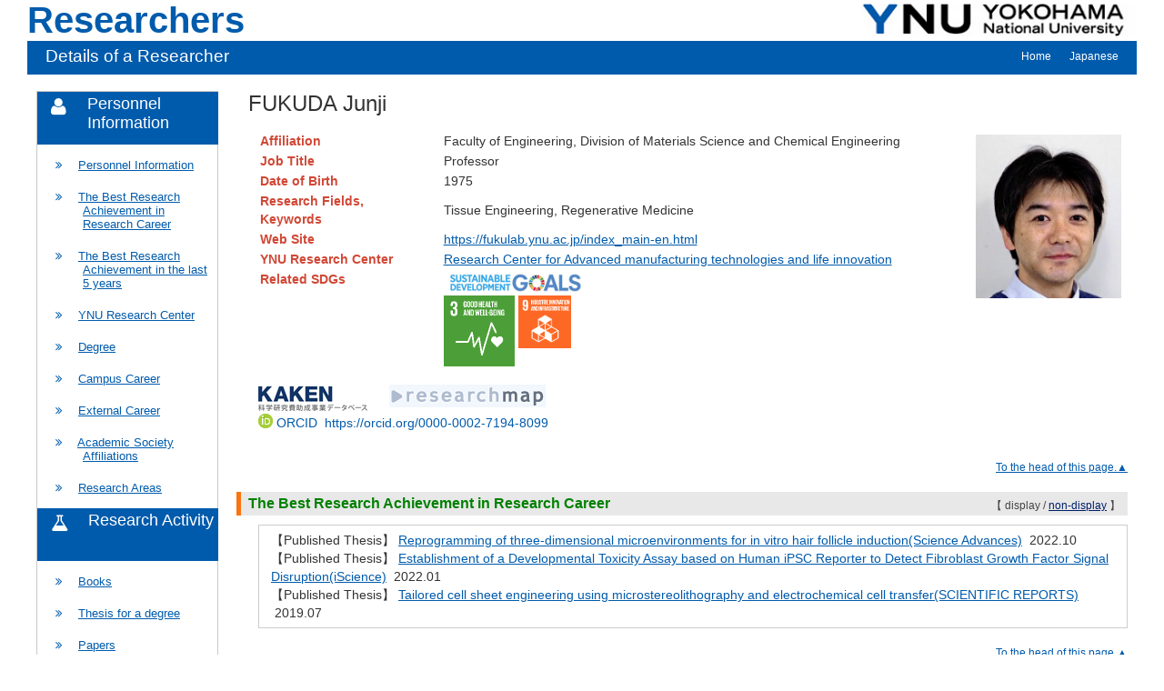

--- FILE ---
content_type: text/html; charset=UTF-8
request_url: https://er-web.ynu.ac.jp/html/FUKUDA_Junji/en.html
body_size: 96172
content:
<!DOCTYPE html PUBLIC "-//W3C//DTD XHTML 1.0 Strict//EN" "http://www.w3.org/TR/xhtml1/DTD/xhtml1-strict.dtd">
<html xmlns="http://www.w3.org/1999/xhtml" xml:lang="en" lang="en">
<head>
<meta content="text/html; charset=UTF-8" http-equiv="Content-Type" />
<meta content="text/css" http-equiv="Content-Style-Type" />
<meta content="IE=edge" http-equiv="x-ua-compatible" />
<meta content="no-cache" http-equiv="Pragma" />
<meta content="no-cache" http-equiv="Cache-Control" />
<META CONTENT="NOARCHIVE" NAME="ROBOTS" />
<title>Details of a Researcher - FUKUDA Junji</title>
<link href="/uedb/css/style.css" type="text/css" rel="stylesheet" />
<link href="/uedb/css/soran.css" type="text/css" rel="stylesheet" />
<link href="/uedb/css/soran.en.css" type="text/css" rel="stylesheet" />
<link href="/uedb/css/font-awesome-4.3.0/css/font-awesome.css" type="text/css" rel="stylesheet" />
<script type="text/javascript">
					<!--
				
					function init()
					{
						changeDivDisp('basic');
					}


					// 概要項目の表示・非表示の切り替え
					function toggleAccordion(gaiyoDetailId, gaiyoIconId) {
						var detailClasses = window.document.getElementById(gaiyoDetailId).classList;
						var iconClasses = window.document.getElementById(gaiyoIconId).classList;
						if (detailClasses.contains("is-none-disp-gaiyo")) {
							detailClasses.remove("is-none-disp-gaiyo");
							detailClasses.add("is-disp-gaiyo");
							iconClasses.remove("fa-caret-right");
							iconClasses.add("fa-caret-down");
						} else {
							detailClasses.add("is-none-disp-gaiyo");
							detailClasses.remove("is-disp-gaiyo");
							iconClasses.add("fa-caret-right");
							iconClasses.remove("fa-caret-down");
						}
					}



					// 著者項目の表示・非表示の切り替え
					function toggleChosha(choshaDetailId, actionType) {
						if(actionType == 'close'){
							window.document.getElementById(choshaDetailId + '_close').removeAttribute("hidden");
							window.document.getElementById(choshaDetailId + '_open').setAttribute("hidden", false);
						} else if(actionType == 'open'){
							window.document.getElementById(choshaDetailId + '_open').removeAttribute("hidden");
							window.document.getElementById(choshaDetailId + '_close').setAttribute("hidden", false);
						}
					}

					
					// 領域による切換え処理
					function changeDivDisp(labelname)
					{
						if (labelname == "basic") { // 基本情報
							changeDivDispSub("tab_basic", 1);
							changeDivDispSub("tab_research", 0);
							changeDivDispSub("tab_education", 0);
							changeDivDispSub("tab_campus", 0);
							changeDivDispSub("tab_contribution", 0);
							changeDivDispSub("tab_others", 0);

							changeDivDispSub("inf_basic", 1);
							changeDivDispSub("inf_research", 0);
							changeDivDispSub("inf_education", 0);
							changeDivDispSub("inf_campus", 0);
							changeDivDispSub("inf_contribution", 0);
							changeDivDispSub("inf_others", 0);

							changeDivDispSub("sub_basic", 1);
							changeDivDispSub("sub_research", 0);
							changeDivDispSub("sub_education", 0);
							changeDivDispSub("sub_campus", 0);
							changeDivDispSub("sub_contribution", 0);
							changeDivDispSub("sub_others", 0);
						}
						else if (labelname == "research") { // 研究活動

							changeDivDispSub("tab_basic", 0);
							changeDivDispSub("tab_research", 1);
							changeDivDispSub("tab_education", 0);
							changeDivDispSub("tab_campus", 0);
							changeDivDispSub("tab_contribution", 0);
							changeDivDispSub("tab_others", 0);

							changeDivDispSub("inf_basic", 0);
							changeDivDispSub("inf_research", 1);
							changeDivDispSub("inf_education", 0);
							changeDivDispSub("inf_campus", 0);
							changeDivDispSub("inf_contribution", 0);
							changeDivDispSub("inf_others", 0);

							changeDivDispSub("sub_basic", 0);
							changeDivDispSub("sub_research", 1);
							changeDivDispSub("sub_education", 0);
							changeDivDispSub("sub_campus", 0);
							changeDivDispSub("sub_contribution", 0);
							changeDivDispSub("sub_others", 0);
						}
						else if (labelname == "education") { // 教育活動

							changeDivDispSub("tab_basic", 0);
							changeDivDispSub("tab_research", 0);
							changeDivDispSub("tab_education", 1);
							changeDivDispSub("tab_campus", 0);
							changeDivDispSub("tab_contribution", 0);
							changeDivDispSub("tab_others", 0);

							changeDivDispSub("inf_basic", 0);
							changeDivDispSub("inf_research", 0);
							changeDivDispSub("inf_education", 1);
							changeDivDispSub("inf_campus", 0);
							changeDivDispSub("inf_contribution", 0);
							changeDivDispSub("inf_others", 0);

							changeDivDispSub("sub_basic", 0);
							changeDivDispSub("sub_research", 0);
							changeDivDispSub("sub_education", 1);
							changeDivDispSub("sub_campus", 0);
							changeDivDispSub("sub_contribution", 0);
							changeDivDispSub("sub_others", 0);
						}
						else if (labelname == "campus") { // 学内運営

							changeDivDispSub("tab_basic", 0);
							changeDivDispSub("tab_research", 0);
							changeDivDispSub("tab_education", 0);
							changeDivDispSub("tab_campus", 1);
							changeDivDispSub("tab_contribution", 0);
							changeDivDispSub("tab_others", 0);

							changeDivDispSub("inf_basic", 0);
							changeDivDispSub("inf_research", 0);
							changeDivDispSub("inf_education", 0);
							changeDivDispSub("inf_campus", 1);
							changeDivDispSub("inf_contribution", 0);
							changeDivDispSub("inf_others", 0);

							changeDivDispSub("sub_basic", 0);
							changeDivDispSub("sub_research", 0);
							changeDivDispSub("sub_education", 0);
							changeDivDispSub("sub_campus", 1);
							changeDivDispSub("sub_contribution", 0);
							changeDivDispSub("sub_others", 0);
						}
						else if (labelname == "contribution") { // 社会貢献

							changeDivDispSub("tab_basic", 0);
							changeDivDispSub("tab_research", 0);
							changeDivDispSub("tab_education", 0);
							changeDivDispSub("tab_campus", 0);
							changeDivDispSub("tab_contribution", 1);
							changeDivDispSub("tab_others", 0);

							changeDivDispSub("inf_basic", 0);
							changeDivDispSub("inf_research", 0);
							changeDivDispSub("inf_education", 0);
							changeDivDispSub("inf_campus", 0);
							changeDivDispSub("inf_contribution", 1);
							changeDivDispSub("inf_others", 0);

							changeDivDispSub("sub_basic", 0);
							changeDivDispSub("sub_research", 0);
							changeDivDispSub("sub_education", 0);
							changeDivDispSub("sub_campus", 0);
							changeDivDispSub("sub_contribution", 1);
							changeDivDispSub("sub_others", 0);
						}
						else if (labelname == "others") { // その他

							changeDivDispSub("tab_basic", 0);
							changeDivDispSub("tab_research", 0);
							changeDivDispSub("tab_education", 0);
							changeDivDispSub("tab_campus", 0);
							changeDivDispSub("tab_contribution", 0);
							changeDivDispSub("tab_others", 1);

							changeDivDispSub("inf_basic", 0);
							changeDivDispSub("inf_research", 0);
							changeDivDispSub("inf_education", 0);
							changeDivDispSub("inf_campus", 0);
							changeDivDispSub("inf_contribution", 0);
							changeDivDispSub("inf_others", 1);

							changeDivDispSub("sub_basic", 0);
							changeDivDispSub("sub_research", 0);
							changeDivDispSub("sub_education", 0);
							changeDivDispSub("sub_campus", 0);
							changeDivDispSub("sub_contribution", 0);
							changeDivDispSub("sub_others", 1);
						}
					}

					function changeDivDispSub(labelname, setval)
					{
						var divplus = window.document.getElementById(labelname + "_div_plus");
						var divminus = window.document.getElementById(labelname + "_div_minus");
						var inutelements = window.document.getElementsByName(labelname + "_hid");

						if (divplus != null && divminus != null && inutelements != null) {
							var inputobj = inutelements.item(0);
							if(setval == "1") {
								divplus.style.display = "none";
								divminus.style.display = "block";
								inputobj.value = "1";
							} else {
								divplus.style.display = "block";
								divminus.style.display = "none";
								inputobj.value = "0";
							}
						}
					}

					function jumpDivDispSub(labelname, setval)
					{
						var divplus = window.document.getElementById(labelname + "_div_plus");
						var divminus = window.document.getElementById(labelname + "_div_minus");
						var inutelements = window.document.getElementsByName(labelname + "_hid");

						if (divplus != null && divminus != null && inutelements != null) {
							var inputobj = inutelements.item(0);
							if(setval == "1") {
								divplus.style.display = "none";
								divminus.style.display = "block";
								inputobj.value = "1";
							} else {
								divplus.style.display = "block";
								divminus.style.display = "none";
								inputobj.value = "0";
							}

							if (window.document.getElementById(labelname + "_2") != null){
								location.hash = "";
								location.hash = labelname + "_2";
							}
						}
					}

					function checkElement(labelname)
					{
						if (window.document.getElementById(labelname + "_div_plus") == null) {
							return false;
						}
						else {
							return true;
						}
					}

				
					-->
				</script>
<script xmlns="" src="https://www.googletagmanager.com/gtag/js?id=G-N1K8J59RW8" async=""></script><script>
		
		if (!document.location.hostname.match(/^(127\.|169\.254\.|192\.168|10\.|172\.(1[6-9]|2[0-9]|3[01])\.)/)) {
		
			window.dataLayer = window.dataLayer || [];
			function gtag(){dataLayer.push(arguments);}

			gtag('js', new Date());
			gtag('set', {
				'custom_map': {
					'dimension1': 'dimension1',

					'dimension2': 'dimension2',
					'dimension3': 'dimension3',
					'dimension4': 'dimension4',

				}
			});

			gtag('config', 'G-N1K8J59RW8', {
				'dimension1': 'en',

				'dimension2': '福田　淳二（id:100000461）',
				'dimension3': '横浜国立大学 大学院工学研究院 機能の創生部門',
				'dimension4': 'en|100000461|福田　淳二|0000000|横浜国立大学|0000010|大学院工学研究院|0000076|機能の創生部門||||',

			});
		}
	</script>
</head>
<body onload="javascript:init()">
<div id="wrapper">
<div id="header">
<center>
<table CELLPADDING="0" CELLSPACING="0" width="100%" border="0">
<tr>
<td background="/uedb/image/soran2.png" valign="middle" align="left">
<a style="text-decoration:none;" href="/index-e.jsp">
<div class="soran-title-en">Researchers</div>
</a>
</td>
<td width="100%" background="/uedb/image/soran2.png" align="right">
<a href="http://www.ynu.ac.jp/index.html">
<img alt="Back to Yokohama National University." border="0" src="/uedb/image/header_logo_en.png" />
</a>
</td>
</tr>
</table>
</center>
<div class="title">
<p>Details of a Researcher</p>
<ul>
<li>
<a href="/index-e.jsp">Home</a>
</li>
<li>
<a href="/html/FUKUDA_Junji/ja.html">Japanese</a>
</li>
</ul>
</div>
<div style="display:block;" id="javaoff">
<p>このページはJavascriptを使用しています。すべての機能を使用するためにはJavascript を有効にする必要があります。</p>
</div>
<script>  document.getElementById("javaoff").style.display = "none";</script>
</div>
<br />
<div id="contents">
<div id="sidebar">
<div class="data">
<div style="display:block;" id="sub_basic_div_minus">
<h3>
<div class="group-name fa fa-user">　</div>
<div>Personnel Information</div>
</h3>
<ul>
<li>
<p>
<span class="fa fa-angle-double-right">　</span>
<a href="#item_kihon">Personnel Information</a>
</p>
</li>
<li>
<p>
<span class="fa fa-angle-double-right">　</span>
<a href="javascript:jumpDivDispSub('item_shogai_gyoseki', 1);">
	The Best Research Achievement in Research Career
			</a>
</p>
</li>
<li>
<p>
<span class="fa fa-angle-double-right">　</span>
<a href="javascript:jumpDivDispSub('item_kako5nen_gyoseki', 1);">
	The Best Research Achievement in the last 5 years
			</a>
</p>
</li>
<li>
<p>
<span class="fa fa-angle-double-right">　</span>
<a href="javascript:jumpDivDispSub('item_kenkyu_kyoten', 1);">
	YNU Research Center
	</a>
</p>
</li>
<li>
<p>
<span class="fa fa-angle-double-right">　</span>
<a href="javascript:jumpDivDispSub('item_shutk_gakui', 1);">
	Degree
	</a>
</p>
</li>
<li>
<p>
<span class="fa fa-angle-double-right">　</span>
<a href="javascript:jumpDivDispSub('item_gknai_shokm_keirk', 1);">
	Campus Career
	</a>
</p>
</li>
<li>
<p>
<span class="fa fa-angle-double-right">　</span>
<a href="javascript:jumpDivDispSub('item_gkgai_rykrk', 1);">
	External Career
	</a>
</p>
</li>
<li>
<p>
<span class="fa fa-angle-double-right">　</span>
<a href="javascript:jumpDivDispSub('item_szk_gkkai', 1);">
	Academic Society Affiliations
	</a>
</p>
</li>
<li>
<p>
<span class="fa fa-angle-double-right">　</span>
<a href="javascript:jumpDivDispSub('item_kaknh_bnrui', 1);">
	Research Areas
	</a>
</p>
</li>
</ul>
</div>
<div style="display:block;" id="sub_research_div_minus">
<h3>
<div class="group-name fa fa-flask">　</div>
<div>Research Activity</div>
</h3>
<ul>
<li>
<p>
<span class="fa fa-angle-double-right">　</span>
<a href="javascript:jumpDivDispSub('item_chosho', 1);">
	Books
	</a>
</p>
</li>
<li>
<p>
<span class="fa fa-angle-double-right">　</span>
<a href="javascript:jumpDivDispSub('item_gakui_ronbn', 1);">
	Thesis for a degree
	</a>
</p>
</li>
<li>
<p>
<span class="fa fa-angle-double-right">　</span>
<a href="javascript:jumpDivDispSub('item_ronbn', 1);">
  Papers
  </a>
</p>
</li>
<li>
<p>
<span class="fa fa-angle-double-right">　</span>
<a href="javascript:jumpDivDispSub('item_sosetu', 1);">
  Review Papers
  </a>
</p>
</li>
<li>
<p>
<span class="fa fa-angle-double-right">　</span>
<a href="javascript:jumpDivDispSub('item_idstrl_prop', 1);">
  Industrial Property Rights
  </a>
</p>
</li>
<li>
<p>
<span class="fa fa-angle-double-right">　</span>
<a href="javascript:jumpDivDispSub('item_jusho', 1);">
	Awards
	</a>
</p>
</li>
<li>
<p>
<span class="fa fa-angle-double-right">　</span>
<a href="javascript:jumpDivDispSub('item_kaknh_get', 1);">
  Grant-in-Aid for Scientific Research
  </a>
</p>
</li>
<li>
<p>
<span class="fa fa-angle-double-right">　</span>
<a href="javascript:jumpDivDispSub('item_kyoso_shikin_get', 1);">
  Other external funds procured
  </a>
</p>
</li>
<li>
<p>
<span class="fa fa-angle-double-right">　</span>
<a href="javascript:jumpDivDispSub('item_knkyu_prsn', 1);">
	Presentations
	</a>
</p>
</li>
</ul>
</div>
<div style="display:block;" id="sub_education_div_minus">
<h3>
<div class="group-name fa fa-graduation-cap">　</div>
<div>Education Activity</div>
</h3>
<ul>
<li>
<p>
<span class="fa fa-angle-double-right">　</span>
<a href="javascript:jumpDivDispSub('item_jugyo_kamoku', 1);">
	Charge of on-campus class subject
	</a>
</p>
</li>
<li>
<p>
<span class="fa fa-angle-double-right">　</span>
<a href="javascript:jumpDivDispSub('item_gkgai_jugyo_kamoku', 1);">
  Charge of off-campus class subject
  </a>
</p>
</li>
</ul>
</div>
<div style="display:block;" id="sub_contribution_div_minus">
<h3>
<div class="group-name fa fa-globe">　</div>
<div>Contribution to Society</div>
</h3>
<ul>
<li>
<p>
<span class="fa fa-angle-double-right">　</span>
<a href="javascript:jumpDivDispSub('item_gkkai_iinkai', 1);">
	Committee Memberships
	</a>
</p>
</li>
<li>
<p>
<span class="fa fa-angle-double-right">　</span>
<a href="javascript:jumpDivDispSub('item_gkgai_katsudo', 1);">
	Social Contribution(Extension lecture)
	</a>
</p>
</li>
<li>
<p>
<span class="fa fa-angle-double-right">　</span>
<a href="javascript:jumpDivDispSub('item_media_coverage', 1);">
  Media Coverage
  </a>
</p>
</li>
</ul>
</div>
</div>
<p class="date">Updated on 2025/05/19</p>
</div>
<div id="main">
<div style="display:block;" id="inf_basic_div_minus">
<div style="display:none;" id="inf_basic_div_plus">
<input value="1" name="inf_basic_hid" type="hidden" />
</div>
<div style="display:block;" id="inf_basic_div_minus">
<div class="viewname">
<p>FUKUDA Junji</p>
</div>
<table style="width:100%;">
<tbody>
<tr>
<td>
<div class="text">
<table>
<tbody>
<tr>
<td class="rowtitle">
<p>Affiliation</p>
</td>
<td>
<p>Faculty of Engineering, Division of  Materials Science and Chemical Engineering</p>
</td>
</tr>
<tr>
<td class="rowtitle">
<p>Job Title</p>
</td>
<td>
<p>Professor</p>
</td>
</tr>
<tr>
<td class="rowtitle">
<p>Date of Birth</p>
</td>
<td>
<p>1975</p>
</td>
</tr>
<tr>
<td class="rowtitle">
<p>Research Fields, Keywords</p>
</td>
<td>
<p>Tissue Engineering, Regenerative Medicine</p>
</td>
</tr>
<tr>
<td class="rowtitle">
<p>Web Site</p>
</td>
<td>
<p>
<a href="https://fukulab.ynu.ac.jp/index_main-en.html" target="_blank">https://fukulab.ynu.ac.jp/index_main-en.html</a>
</p>
</td>
</tr>
<tr>
<td class="rowtitle">
<p>YNU Research Center</p>
</td>
<td>
<p>
<a href="http://monozukuri-life-innovation.ynu.ac.jp/english/" target="_blank">Research Center for Advanced manufacturing technologies and life innovation</a>
</p>
</td>
</tr>
<tr>
<td class="rowtitle">
<p>Related SDGs</p>
</td>
<td>
<p>
<a href="https://www.mofa.go.jp/policy/oda/sdgs/index.html" target="_blank">
<img src="/uedb/image/icon/sdg_logo_w.png" />
</a>
<br />
<a style="text-decoration: none;" href="https://www.mofa.go.jp/mofaj/gaiko/oda/sdgs/statistics/goal3.html" target="_blank">
<img style="width:78px; height:78px;" src="/uedb/image/icon/sdg_icon_03_en.png" />
</a>
<a style="text-decoration: none;" href="https://www.mofa.go.jp/mofaj/gaiko/oda/sdgs/statistics/goal9.html" target="_blank">
<img style="width:58px; height:58px;" src="/uedb/image/icon/sdg_icon_09_en.png" />
</a>
</p>
</td>
</tr>
</tbody>
</table>
<br />
<p>
<a style="padding-right:20px;" class="external-db-link" target="_blank" href="https://nrid.nii.ac.jp/en/nrid/1000080431675">
<img src="/uedb/image/kaken_link.jpg" />
</a>
<a style="padding-right:20px;" class="external-db-link" target="_blank" href="https://researchmap.jp/junjif">
<img src="/uedb/image/researchmap_link.gif" />
</a>
<br />
<a class="external-db-link" target="_blank" href="https://orcid.org/0000-0002-7194-8099">
<img class="no-border" src="/uedb/image/orcid-logo.png" /> ORCID
											<span class="external-db-text">&nbsp;https://orcid.org/0000-0002-7194-8099</span>
</a>
<br />
</p>
</div>
</td>
<td class="photo">
<div class="photo">
<p>
<img class="photo" alt="写真a" src="/html/img/100000461" />
</p>
</div>
</td>
</tr>
</tbody>
</table>
<div class="text">
<div class="pagetop">
<a href="#header">To the head of this page.▲</a>
</div>
</div>
</div>
<div class="cooperation_border" />
<div class="cooperation_border">
<div class="text">
<div style="display:none;" id="item_shogai_gyoseki_div_plus">
<input value="1" name="item_shogai_gyoseki_hid" type="hidden" />
<h3 id="item_shogai_gyoseki_1">
<span class="left">
	The Best Research Achievement in Research Career
			</span>
<span class="right">【 <a href="javascript:changeDivDispSub('item_shogai_gyoseki', 1);">display</a> / non-display 】</span>
</h3>
<div class="pagetop">
<a href="#header">To the head of this page.▲</a>
</div>
</div>
<div style="display:block;" id="item_shogai_gyoseki_div_minus">
<h3 id="item_shogai_gyoseki_2">
<span class="left">
	The Best Research Achievement in Research Career
			</span>
<span class="right">【 display / <a href="javascript:changeDivDispSub('item_shogai_gyoseki', 0);">non-display</a> 】</span>
</h3>
<ul>
<li>
<div class="cv_item_frame">
<p class="contents">
			【Published Thesis】

			<a href="https://doi.org/10.1126/sciadv.add4603" target="_blank">Reprogramming of three-dimensional microenvironments for in vitro hair follicle induction(Science Advances)</a>

			&nbsp;2022.10</p>
<p class="contents">
			【Published Thesis】

			<a href="https://doi.org/10.1016/j.isci.2022.103770" target="_blank">Establishment of a Developmental Toxicity Assay based on Human iPSC Reporter to Detect Fibroblast Growth Factor Signal Disruption(iScience)</a>

			&nbsp;2022.01</p>
<p class="contents">
			【Published Thesis】

			<a href="http://hdl.handle.net/10131/00012721" target="_blank">Tailored cell sheet engineering using microstereolithography and electrochemical cell transfer(SCIENTIFIC REPORTS)</a>

			&nbsp;2019.07</p>
</div>
</li>
</ul>
<div class="pagetop">
<a href="#header">To the head of this page.▲</a>
</div>
</div>
</div>
</div>
<div class="cooperation_border" />
<div class="cooperation_border">
<div class="text">
<div style="display:none;" id="item_kako5nen_gyoseki_div_plus">
<input value="1" name="item_kako5nen_gyoseki_hid" type="hidden" />
<h3 id="item_kako5nen_gyoseki_1">
<span class="left">
	The Best Research Achievement in the last 5 years
			</span>
<span class="right">【 <a href="javascript:changeDivDispSub('item_kako5nen_gyoseki', 1);">display</a> / non-display 】</span>
</h3>
<div class="pagetop">
<a href="#header">To the head of this page.▲</a>
</div>
</div>
<div style="display:block;" id="item_kako5nen_gyoseki_div_minus">
<h3 id="item_kako5nen_gyoseki_2">
<span class="left">
	The Best Research Achievement in the last 5 years
			</span>
<span class="right">【 display / <a href="javascript:changeDivDispSub('item_kako5nen_gyoseki', 0);">non-display</a> 】</span>
</h3>
<ul>
<li>
<div class="cv_item_frame">
<p class="contents">
			【Published Thesis】

			<a href="https://doi.org/10.1126/sciadv.add4603" target="_blank">Reprogramming of three-dimensional microenvironments for in vitro hair follicle induction(Science Advances)</a>

			&nbsp;2022.10</p>
<p class="contents">
			【Published Thesis】

			Bone beads enveloped with vascular endothelial cells for bone regenerative medicine(Acta Biomaterialia)

			&nbsp;2022.08</p>
<p class="contents">
			【Published Thesis】

			<a href="https://doi.org/10.1016/j.jbiosc.2021.12.006" target="_blank">Integrated fibroblast growth factor signal disruptions in human iPS cells for prediction of teratogenic toxicity of chemicals</a>

			&nbsp;2022.03</p>
<p class="contents">
			【Published Thesis】

			<a href="https://doi.org/10.1016/j.isci.2022.103770" target="_blank">Establishment of a Developmental Toxicity Assay based on Human iPSC Reporter to Detect Fibroblast Growth Factor Signal Disruption</a>

			&nbsp;2022.01</p>
<p class="contents">
			【Published Thesis】

			Metastasis-on-a-chip reveals adipocyte-derived lipids trigger cancer cell migration via HIF-1α activation in cancer cells

			&nbsp;2021.02</p>
</div>
</li>
</ul>
<div class="pagetop">
<a href="#header">To the head of this page.▲</a>
</div>
</div>
</div>
</div>
<div class="text">
<div style="display:none;" id="item_kenkyu_kyoten_div_plus">
<input value="1" name="item_kenkyu_kyoten_hid" type="hidden" />
<h3 id="item_kenkyu_kyoten_1">
<span class="left">
	YNU Research Center
	</span>
<span class="right">【 <a href="javascript:changeDivDispSub('item_kenkyu_kyoten', 1);">display</a> / non-display 】</span>
</h3>
<div class="pagetop">
<a href="#header">To the head of this page.▲</a>
</div>
</div>
<div style="display:block;" id="item_kenkyu_kyoten_div_minus">
<h3 id="item_kenkyu_kyoten_2">
<span class="left">
	YNU Research Center
	</span>
<span class="right">【 display / <a href="javascript:changeDivDispSub('item_kenkyu_kyoten', 0);">non-display</a> 】</span>
</h3>
<div class="cv_item_frame group_frame">
<ul>
<li>
<p class="contents">
<a href="http://monozukuri-life-innovation.ynu.ac.jp/english/" target="_blank">Research Center for Advanced manufacturing technologies and life innovation</a>
</p>
</li>
<li>
<p class="contents">
<a href="http://bsd.ynu.ac.jp/indexeng.html" target="_blank">Research Center for Boundary Spanner Design of Diversity in HealthyLongevity Society</a>
</p>
</li>
<li>
<p class="contents">Research Center for  Realizing Social Value from an Interdisciplinary Approach</p>
</li>
</ul>
</div>
<div class="pagetop">
<a href="#header">To the head of this page.▲</a>
</div>
</div>
</div>
<div class="text">
<div style="display:none;" id="item_shutk_gakui_div_plus">
<input value="1" name="item_shutk_gakui_hid" type="hidden" />
<h3 id="item_shutk_gakui_1">
<span class="left">
	Degree
	</span>
<span class="right">【 <a href="javascript:changeDivDispSub('item_shutk_gakui', 1);">display</a> / non-display 】</span>
</h3>
<div class="pagetop">
<a href="#header">To the head of this page.▲</a>
</div>
</div>
<div style="display:block;" id="item_shutk_gakui_div_minus">
<h3 id="item_shutk_gakui_2">
<span class="left">
	Degree
	</span>
<span class="right">【 display / <a href="javascript:changeDivDispSub('item_shutk_gakui', 0);">non-display</a> 】</span>
</h3>
<div class="cv_item_frame group_frame">
<ul>
<li>
<p class="contents">Doctor of Engineering
			  -&nbsp;Kyushu University</p>
</li>
</ul>
</div>
<div class="pagetop">
<a href="#header">To the head of this page.▲</a>
</div>
</div>
</div>
<div class="text">
<div style="display:none;" id="item_gknai_shokm_keirk_div_plus">
<input value="1" name="item_gknai_shokm_keirk_hid" type="hidden" />
<h3 id="item_gknai_shokm_keirk_1">
<span class="left">
	Campus Career
	</span>
<span class="right">【 <a href="javascript:changeDivDispSub('item_gknai_shokm_keirk', 1);">display</a> / non-display 】</span>
</h3>
<div class="pagetop">
<a href="#header">To the head of this page.▲</a>
</div>
</div>
<div style="display:block;" id="item_gknai_shokm_keirk_div_minus">
<h3 id="item_gknai_shokm_keirk_2">
<span class="left">
	Campus Career
	</span>
<span class="right">【 display / <a href="javascript:changeDivDispSub('item_gknai_shokm_keirk', 0);">non-display</a> 】</span>
</h3>
<div class="cv_item_frame group_frame">
<ul>
<li>
<div class="ym_en">2018.1</div>
<div class="tilde">　</div>
<div class="ym_en">　</div>
<p class="contents inline-block">Duty
		&nbsp;

		Yokohama National UniversityFaculty of Engineering
			&nbsp;
		Division of  Materials Science and Chemical Engineering
			&nbsp;
		Professor
			&nbsp;
		</p>
</li>
<li>
<div class="ym_en">2013.1</div>
<div class="tilde">-</div>
<div class="ym_en">2017.12</div>
<p class="contents inline-block">Duty
		&nbsp;

		Yokohama National UniversityFaculty of Engineering
			&nbsp;
		Division of  Materials Science and Chemical Engineering
			&nbsp;
		Associate Professor
			&nbsp;
		</p>
</li>
<li>
<div class="ym_en">2023.4</div>
<div class="tilde">　</div>
<div class="ym_en">　</div>
<p class="contents inline-block">Concurrently
		&nbsp;

		Yokohama National UniversityInstitute for Multidisciplinary Sciences
			&nbsp;
		Professor
			&nbsp;
		</p>
</li>
<li>
<div class="ym_en">2023.4</div>
<div class="tilde">　</div>
<div class="ym_en">　</div>
<p class="contents inline-block">Concurrently
		&nbsp;

		Yokohama National UniversityInstitute of Advanced Sciences
			&nbsp;
		Professor
			&nbsp;
		</p>
</li>
<li>
<div class="ym_en">2018.4</div>
<div class="tilde">　</div>
<div class="ym_en">　</div>
<p class="contents inline-block">Concurrently
		&nbsp;

		Yokohama National UniversityGraduate school of Engineering Science
			&nbsp;
		Department of Chemistry, Chemical Engineering and Life Science
			&nbsp;
		Professor
			&nbsp;
		</p>
</li>
</ul>
</div>
<p>
<a onclick="window.open('/html/FUKUDA_Junji/gknai_shokm_keirk_1_en.html','','scrollbars=yes, menubar=yes, toolbar=yes, location=yes, status=yes, resizable=yes');" href="javascript:void(0);">display all &gt;&gt;</a>
</p>
<div class="pagetop">
<a href="#header">To the head of this page.▲</a>
</div>
</div>
</div>
<div class="text">
<div style="display:none;" id="item_gkgai_rykrk_div_plus">
<input value="1" name="item_gkgai_rykrk_hid" type="hidden" />
<h3 id="item_gkgai_rykrk_1">
<span class="left">
	External Career
	</span>
<span class="right">【 <a href="javascript:changeDivDispSub('item_gkgai_rykrk', 1);">display</a> / non-display 】</span>
</h3>
<div class="pagetop">
<a href="#header">To the head of this page.▲</a>
</div>
</div>
<div style="display:block;" id="item_gkgai_rykrk_div_minus">
<h3 id="item_gkgai_rykrk_2">
<span class="left">
	External Career
	</span>
<span class="right">【 display / <a href="javascript:changeDivDispSub('item_gkgai_rykrk', 0);">non-display</a> 】</span>
</h3>
<div class="cv_item_frame group_frame">
<ul>
<li>
<div class="ym_en">2018.1</div>
<div class="tilde">　</div>
<div class="ym_en">　</div>
<p class="contents inline-block">Kanagawa Institute of Industrial Science and Technology (KISTEC)
			&nbsp;
		Adjunct Project Leader
			&nbsp;
		</p>
</li>
<li>
<div class="ym_en">2018.6</div>
<div class="tilde">-</div>
<div class="ym_en">2022.5</div>
<p class="contents inline-block">University of Wollongong (AU)
			&nbsp;
		Associate Investigator
			&nbsp;
		</p>
</li>
<li>
<div class="ym_en">2016.8</div>
<div class="tilde">-</div>
<div class="ym_en">2018.7</div>
<p class="contents inline-block">MEXT Senior Scientific Research Specialist
			&nbsp;
		</p>
</li>
<li>
<div class="ym_en">2016.4</div>
<div class="tilde">-</div>
<div class="ym_en">2017.3</div>
<p class="contents inline-block">Kyushu University
			&nbsp;
		</p>
</li>
<li>
<div class="ym_en">2013.4</div>
<div class="tilde">-</div>
<div class="ym_en">2017.3</div>
<p class="contents inline-block">University of Tsukuba Associate professor (adjunct)
			&nbsp;
		</p>
</li>
</ul>
</div>
<p>
<a onclick="window.open('/html/FUKUDA_Junji/gkgai_rykrk_1_en.html','','scrollbars=yes, menubar=yes, toolbar=yes, location=yes, status=yes, resizable=yes');" href="javascript:void(0);">display all &gt;&gt;</a>
</p>
<div class="pagetop">
<a href="#header">To the head of this page.▲</a>
</div>
</div>
</div>
<div class="text">
<div style="display:none;" id="item_szk_gkkai_div_plus">
<input value="1" name="item_szk_gkkai_hid" type="hidden" />
<h3 id="item_szk_gkkai_1">
<span class="left">
	Academic Society Affiliations
	</span>
<span class="right">【 <a href="javascript:changeDivDispSub('item_szk_gkkai', 1);">display</a> / non-display 】</span>
</h3>
<div class="pagetop">
<a href="#header">To the head of this page.▲</a>
</div>
</div>
<div style="display:block;" id="item_szk_gkkai_div_minus">
<h3 id="item_szk_gkkai_2">
<span class="left">
	Academic Society Affiliations
	</span>
<span class="right">【 display / <a href="javascript:changeDivDispSub('item_szk_gkkai', 0);">non-display</a> 】</span>
</h3>
<div class="cv_item_frame group_frame">
<ul>
<li>
<div class="ym_en">2022.8</div>
<div class="tilde">　</div>
<div class="ym_en">　</div>
	&nbsp;
	<p class="contents inline-block">Scientific Reports Editorial Board Member</p>
</li>
<li>
<div class="ym_en">2013.11</div>
<div class="tilde">　</div>
<div class="ym_en">　</div>
	&nbsp;
	<p class="contents inline-block">動物実験代替法学会（評議員、学術委員長）</p>
</li>
<li>
<div class="ym_en">2009.1</div>
<div class="tilde">　</div>
<div class="ym_en">　</div>
	&nbsp;
	<p class="contents inline-block">生物工学会（代議員）</p>
</li>
<li>
<div class="ym_en">2003.3</div>
<div class="tilde">　</div>
<div class="ym_en">　</div>
	&nbsp;
	<p class="contents inline-block">再生医療学会（代議員）</p>
</li>
<li>
<div class="ym_en">1999.1</div>
<div class="tilde">　</div>
<div class="ym_en">　</div>
	&nbsp;
	<p class="contents inline-block">人工臓器学会（評議員）</p>
</li>
</ul>
</div>
<p>
<a onclick="window.open('/html/FUKUDA_Junji/szk_gkkai_1_en.html','','scrollbars=yes, menubar=yes, toolbar=yes, location=yes, status=yes, resizable=yes');" href="javascript:void(0);">display all &gt;&gt;</a>
</p>
<div class="pagetop">
<a href="#header">To the head of this page.▲</a>
</div>
</div>
</div>
<div class="text">
<div style="display:none;" id="item_kaknh_bnrui_div_plus">
<input value="1" name="item_kaknh_bnrui_hid" type="hidden" />
<h3 id="item_kaknh_bnrui_1">
<span class="left">
	Research Areas
	</span>
<span class="right">【 <a href="javascript:changeDivDispSub('item_kaknh_bnrui', 1);">display</a> / non-display 】</span>
</h3>
<div class="pagetop">
<a href="#header">To the head of this page.▲</a>
</div>
</div>
<div style="display:block;" id="item_kaknh_bnrui_div_minus">
<h3 id="item_kaknh_bnrui_2">
<span class="left">
	Research Areas
	</span>
<span class="right">【 display / <a href="javascript:changeDivDispSub('item_kaknh_bnrui', 0);">non-display</a> 】</span>
</h3>
<div class="cv_item_frame group_frame">
<ul>
<li>
<p class="contents">Manufacturing Technology (Mechanical Engineering, Electrical and Electronic Engineering, Chemical Engineering) / Applied biofunctional and bioprocess engineering</p>
</li>
<li>
<p class="contents">Life Science / Biomedical engineering</p>
</li>
<li>
<p class="contents">Life Science / Biomaterials</p>
</li>
<li>
<p class="contents">Nanotechnology/Materials / Nano/micro-systems</p>
</li>
</ul>
</div>
<div class="pagetop">
<a href="#header">To the head of this page.▲</a>
</div>
</div>
</div>&nbsp;</div>
<div style="display:block;" id="inf_research_div_minus">
<div class="text">
<div style="display:none;" id="item_chosho_div_plus">
<input value="1" name="item_chosho_hid" type="hidden" />
<h3 id="item_chosho_1">
<span class="left">
	Books
	</span>
<span class="right">【 <a href="javascript:changeDivDispSub('item_chosho', 1);">display</a> / non-display 】</span>
</h3>
<div class="pagetop">
<a href="#header">To the head of this page.▲</a>
</div>
</div>
<div style="display:block;" id="item_chosho_div_minus">
<h3 id="item_chosho_2">
<span class="left">
	Books
	</span>
<span class="right">【 display / <a href="javascript:changeDivDispSub('item_chosho', 0);">non-display</a> 】</span>
</h3>
<ul>
<li>
<div class="cv_item_frame">
<p class="title">生細胞ルシフェラーゼアッセイを用いたFGFシグナルかく乱作用解析による発生毒性評価</p>
<p class="contents gray">大久保 佑亮、福田 淳二（	
        Role：
        Joint author）</p>
<p>公益社団法人 日本生化学会&nbsp;
      
        &nbsp;[Reviewed]
      </p>
<p align="right" class="contents" />
<p class="contents">
<div class="accordion-menu">
<p class="accordion-menu-bar" onclick="toggleAccordion('20325638_gaiyo1', '20325638_icon1')">
<span class="fa fa-caret-right gaiyo-label" id="20325638_icon1">　</span>More details</p>
</div>
<div class="is-none-disp-gaiyo gaiyo-detail" id="20325638_gaiyo1">
<p class="contents">
<span class="text-secondary">Language：</span>Japanese
<span class="text-secondary">Book type：</span>Scholarly book</p>
<p class="contents" />
</div>
</p>
</div>
</li>
<li>
<div class="cv_item_frame">
<p class="title">Electrochemical cell detachment and its use for cell sheet transplantation device</p>
<p class="contents gray">（	
        Role：
        Joint author）</p>
<p />
<p align="right" class="contents" />
<p class="contents">
<div class="accordion-menu">
<p class="accordion-menu-bar" onclick="toggleAccordion('20325637_gaiyo1', '20325637_icon1')">
<span class="fa fa-caret-right gaiyo-label" id="20325637_icon1">　</span>More details</p>
</div>
<div class="is-none-disp-gaiyo gaiyo-detail" id="20325637_gaiyo1">
<p class="contents">
<span class="text-secondary">Language：</span>Japanese
<span class="text-secondary">Book type：</span>Scholarly book</p>
<p class="contents" />
</div>
</p>
</div>
</li>
<li>
<div class="cv_item_frame">
<p class="title">毛髪再生医療のための細胞培養技術と臨床応用に向けた課題</p>
<p class="contents gray">南茂彩華、景山達斗、Yan Lei、福田淳二（	
        Role：
        Joint author）</p>
<p>株式会社　技術情報協会&nbsp;
      </p>
<p align="right" class="contents" />
<p class="contents">
<div class="accordion-menu">
<p class="accordion-menu-bar" onclick="toggleAccordion('20325636_gaiyo1', '20325636_icon1')">
<span class="fa fa-caret-right gaiyo-label" id="20325636_icon1">　</span>More details</p>
</div>
<div class="is-none-disp-gaiyo gaiyo-detail" id="20325636_gaiyo1">
<p class="contents">
<span class="text-secondary">Language：</span>Japanese
<span class="text-secondary">Book type：</span>Scholarly book</p>
<p class="contents" />
</div>
</p>
</div>
</li>
<li>
<div class="cv_item_frame">
<p class="title">毛髪再生のカギは生体模倣？ − 毛髪再生医療のための培養技術</p>
<p class="contents gray">南茂　彩華、景山　達斗、福田　淳二（	
        Role：
        Joint author）</p>
<p>株式会社　化学同人&nbsp;
      </p>
<p align="right" class="contents" />
<p class="contents">
<div class="accordion-menu">
<p class="accordion-menu-bar" onclick="toggleAccordion('20325635_gaiyo1', '20325635_icon1')">
<span class="fa fa-caret-right gaiyo-label" id="20325635_icon1">　</span>More details</p>
</div>
<div class="is-none-disp-gaiyo gaiyo-detail" id="20325635_gaiyo1">
<p class="contents">
<span class="text-secondary">Language：</span>Japanese
<span class="text-secondary">Book type：</span>Scholarly book</p>
<p class="contents" />
</div>
</p>
</div>
</li>
<li>
<div class="cv_item_frame">
<p class="title">EVs　細胞外小胞の生物学（実験医学増刊 Vol.39 No.20）</p>
<p class="contents gray">中野明彦, 吉森　保, 華山力成／編, 景山達斗，福田淳二（	
        Role：
        Contributor
          ,&nbsp;
        髪の色を決めるメラノソーム―白髪の発生機序とその治療に向けたアプローチ（第3章3.））</p>
<p>羊土社&nbsp;
      <span class="text-secondary">（ ISBN:</span>978-4-7581-0399-2
<span class="text-secondary">）</span>
</p>
<p align="right" class="contents" />
<p class="contents">
<div class="accordion-menu">
<p class="accordion-menu-bar" onclick="toggleAccordion('20290995_gaiyo1', '20290995_icon1')">
<span class="fa fa-caret-right gaiyo-label" id="20290995_icon1">　</span>More details</p>
</div>
<div class="is-none-disp-gaiyo gaiyo-detail" id="20290995_gaiyo1">
<p class="contents">
<span class="text-secondary">Total pages：</span>210
                   &nbsp;
                 <span class="text-secondary">Responsible for pages：</span>112-118
                   &nbsp;
                 <span class="text-secondary">Language：</span>Japanese
<span class="text-secondary">Book type：</span>Scholarly book</p>
<p class="contents" />
</div>
</p>
</div>
</li>
</ul>
<p>
<a onclick="window.open('/html/FUKUDA_Junji/chosho_1_en.html','','scrollbars=yes, menubar=yes, toolbar=yes, location=yes, status=yes, resizable=yes');" href="javascript:void(0);">display all &gt;&gt;</a>
</p>
<div class="pagetop">
<a href="#header">To the head of this page.▲</a>
</div>
</div>
</div>
<div class="text">
<div style="display:none;" id="item_gakui_ronbn_div_plus">
<input value="1" name="item_gakui_ronbn_hid" type="hidden" />
<h3 id="item_gakui_ronbn_1">
<span class="left">
	Thesis for a degree
	</span>
<span class="right">【 <a href="javascript:changeDivDispSub('item_gakui_ronbn', 1);">display</a> / non-display 】</span>
</h3>
<div class="pagetop">
<a href="#header">To the head of this page.▲</a>
</div>
</div>
<div style="display:block;" id="item_gakui_ronbn_div_minus">
<h3 id="item_gakui_ronbn_2">
<span class="left">
	Thesis for a degree
	</span>
<span class="right">【 display / <a href="javascript:changeDivDispSub('item_gakui_ronbn', 0);">non-display</a> 】</span>
</h3>
<ul>
<li>
<div class="cv_item_frame">
<p class="title">PUF／スフェロイド培養法を利用したヒト臨床用ハイブリッド型人工肝臓の開発</p>
<p class="contents gray">福田淳二</p>
<p class="contents">2003.3</p>
<p class="contents">Doctoral Thesis
        &nbsp;
      Single Work
        &nbsp;
      </p>
<p align="right" class="contents" />
</div>
</li>
</ul>
<div class="pagetop">
<a href="#header">To the head of this page.▲</a>
</div>
</div>
</div>
<div class="text">
<div style="display:none;" id="item_ronbn_div_plus">
<input value="1" name="item_ronbn_hid" type="hidden" />
<h3 id="item_ronbn_1">
<span class="left">
  Papers
  </span>
<span class="right">【 <a href="javascript:changeDivDispSub('item_ronbn', 1);">display</a> / non-display 】</span>
</h3>
<div class="pagetop">
<a href="#header">To the head of this page.▲</a>
</div>
</div>
<div style="display:block;" id="item_ronbn_div_minus">
<h3 id="item_ronbn_2">
<span class="left">
  Papers
  </span>
<span class="right">【 display / <a href="javascript:changeDivDispSub('item_ronbn', 0);">non-display</a> 】</span>
</h3>
<ul>
<li>
<div xmlns:xalan="http://xml.apache.org/xalan" class="cv_item_frame">
<p class="title">Comprehensive understanding of context-specific functions of PHF2 in lipid metabolic tissues</p>
<p class="contents gray">
<p class="contents">2. DW. Jeong, JE. Yun, KH. Lee, GH. Moon, KY. Hong, JW. Park, J. Fukuda, YS. Lee, YS. Chun</p>
</p>
<p class="contents">Scientific Reports
        &nbsp;
      15
        &nbsp;
      9074
        &nbsp;
      2025.3
        &nbsp;[Reviewed]
      </p>
<p align="right" class="contents">
<a class="link-doi" style="text-decoration: none;" target="_blank" href="https://doi.org/doi.org/10.1038/s41598-025-93438-y">DOI
        </a>
</p>
<p class="contents">
<div class="accordion-menu">
<p class="accordion-menu-bar" onclick="toggleAccordion('20390247_gaiyo1', '20390247_icon1')">
<span class="fa fa-caret-right gaiyo-label" id="20390247_icon1">　</span>More details</p>
</div>
<div class="is-none-disp-gaiyo gaiyo-detail" id="20390247_gaiyo1">
<p class="contents">
<span class="text-secondary">Language：</span>English
                &nbsp;
              <span class="text-secondary">Publishing type：</span>Research paper (scientific journal)
                &nbsp;
              Single Work
                &nbsp;
              </p>
<p class="contents" />
</div>
</p>
</div>
</li>
<li>
<div xmlns:xalan="http://xml.apache.org/xalan" class="cv_item_frame">
<p class="title">The role of lipids in promoting hair growth through HIF-1 signaling pathway</p>
<p class="contents gray">
<p class="contents" id="20385918_chosha_close">Jieun Seo, Kotone Matsumoto, Ayaka Nanmo, Shan Tu, Do-Won Jeong, Yang-Sook Chun, Lei Yan, Tatsuto K &hellip; <a href="javascript:toggleChosha('20385918_chosha', 'open')">
						Show more authors
					</a>
</p>
<p hidden="" class="contents" id="20385918_chosha_open">Jieun Seo, Kotone Matsumoto, Ayaka Nanmo, Shan Tu, Do-Won Jeong, Yang-Sook Chun, Lei Yan, Tatsuto Kageyama, and Junji Fukuda<a href="javascript:toggleChosha('20385918_chosha', 'close')">
						Hide authors
					</a>
</p>
</p>
<p class="contents">Scientific Reports
        &nbsp;
      15
        (
        1
        )
      
        &nbsp;
      4621
        -
        4621
        &nbsp;
      2025.2
        &nbsp;[Reviewed]
      </p>
<p align="right" class="contents">
<a class="link-doi" style="text-decoration: none;" target="_blank" href="https://doi.org/doi.org/10.1038/s41598-025-88697-8">DOI
        </a>
</p>
<p class="contents">
<div class="accordion-menu">
<p class="accordion-menu-bar" onclick="toggleAccordion('20385918_gaiyo1', '20385918_icon1')">
<span class="fa fa-caret-right gaiyo-label" id="20385918_icon1">　</span>More details</p>
</div>
<div class="is-none-disp-gaiyo gaiyo-detail" id="20385918_gaiyo1">
<p class="contents">
<span class="text-secondary">Language：</span>English
                &nbsp;
              <span class="text-secondary">Publishing type：</span>Research paper (scientific journal)
                &nbsp;
              Single Work
                &nbsp;
              </p>
<p class="contents" />
</div>
</p>
</div>
</li>
<li>
<div xmlns:xalan="http://xml.apache.org/xalan" class="cv_item_frame">
<p class="title">Development of in vitro hair pigmentation model using hair follicle organoids</p>
<p class="contents gray">
<p class="contents">Shan Tu, Tatsuto Kageyama, Jieun Seo, Yinghui Zhou, Junji Fukuda </p>
</p>
<p class="contents">Journal of Bioscience and Bioengineering
        &nbsp;
      139
        (
        2
        )
      
        &nbsp;
      141
        -
        146
        &nbsp;
      2025.1
        &nbsp;[Reviewed]
      </p>
<p align="right" class="contents">
<a class="link-doi" style="text-decoration: none;" target="_blank" href="https://doi.org/10.1016/j.jbiosc.2024.11.003">DOI
        </a>
</p>
<p class="contents">
<div class="accordion-menu">
<p class="accordion-menu-bar" onclick="toggleAccordion('20385919_gaiyo1', '20385919_icon1')">
<span class="fa fa-caret-right gaiyo-label" id="20385919_icon1">　</span>More details</p>
</div>
<div class="is-none-disp-gaiyo gaiyo-detail" id="20385919_gaiyo1">
<p class="contents">
<span class="text-secondary">Language：</span>English
                &nbsp;
              <span class="text-secondary">Publishing type：</span>Research paper (scientific journal)
                &nbsp;
              Joint Work
                &nbsp;
              </p>
<p class="contents" />
</div>
</p>
</div>
</li>
<li>
<div xmlns:xalan="http://xml.apache.org/xalan" class="cv_item_frame">
<p class="title">Effects of oxytocin receptor agonists on hair growth promotion</p>
<p class="contents gray">
<p class="contents">Tatsuto Kageyama, Jieun Seo, Lei Yan, and Junji Fukuda</p>
</p>
<p class="contents">Scientific Reports
        &nbsp;
      14
        &nbsp;
      23935
        &nbsp;
      2024.10
        &nbsp;[Reviewed]
      </p>
<p align="right" class="contents">
<a class="link-doi" style="text-decoration: none;" target="_blank" href="https://doi.org/10.1038/s41598-024-74962-9">DOI
        </a>
</p>
<p class="contents">
<div class="accordion-menu">
<p class="accordion-menu-bar" onclick="toggleAccordion('20385920_gaiyo1', '20385920_icon1')">
<span class="fa fa-caret-right gaiyo-label" id="20385920_icon1">　</span>More details</p>
</div>
<div class="is-none-disp-gaiyo gaiyo-detail" id="20385920_gaiyo1">
<p class="contents">
<span class="text-secondary">Language：</span>English
                &nbsp;
              <span class="text-secondary">Publishing type：</span>Research paper (scientific journal)
                &nbsp;
              Single Work
                &nbsp;
              </p>
<p class="contents" />
</div>
</p>
</div>
</li>
<li>
<div xmlns:xalan="http://xml.apache.org/xalan" class="cv_item_frame">
<p class="title">Advances in genomic toxicology: In vitro developmental toxicity test based on signal network disruption dynamics</p>
<p class="contents gray">
<p class="contents">Y. Okubo, Y. Hirabayashi, J. Fukuda</p>
</p>
<p class="contents">Current Opinion in Toxicology
        &nbsp;
      39
        &nbsp;
      100489
        &nbsp;
      2024.9
        &nbsp;[Reviewed]
      </p>
<p align="right" class="contents">
<a class="link-doi" style="text-decoration: none;" target="_blank" href="https://doi.org/10.1016/j.cotox.2024.100489">DOI
        </a>
</p>
<p class="contents">
<div class="accordion-menu">
<p class="accordion-menu-bar" onclick="toggleAccordion('20365403_gaiyo1', '20365403_icon1')">
<span class="fa fa-caret-right gaiyo-label" id="20365403_icon1">　</span>More details</p>
</div>
<div class="is-none-disp-gaiyo gaiyo-detail" id="20365403_gaiyo1">
<p class="contents">
<span class="text-secondary">Language：</span>English
                &nbsp;
              <span class="text-secondary">Publishing type：</span>Research paper (scientific journal)
                &nbsp;
              Single Work
                &nbsp;
              </p>
<p class="contents" />
</div>
</p>
</div>
</li>
</ul>
<p>
<a onclick="window.open('/html/FUKUDA_Junji/ronbn_1_en.html','','scrollbars=yes, menubar=yes, toolbar=yes, location=yes, status=yes, resizable=yes');" href="javascript:void(0);">display all &gt;&gt;</a>
</p>
<div class="pagetop">
<a href="#header">To the head of this page.▲</a>
</div>
</div>
</div>
<div class="text">
<div style="display:none;" id="item_sosetu_div_plus">
<input value="1" name="item_sosetu_hid" type="hidden" />
<h3 id="item_sosetu_1">
<span class="left">
  Review Papers
  </span>
<span class="right">【 <a href="javascript:changeDivDispSub('item_sosetu', 1);">display</a> / non-display 】</span>
</h3>
<div class="pagetop">
<a href="#header">To the head of this page.▲</a>
</div>
</div>
<div style="display:block;" id="item_sosetu_div_minus">
<h3 id="item_sosetu_2">
<span class="left">
  Review Papers
  </span>
<span class="right">【 display / <a href="javascript:changeDivDispSub('item_sosetu', 0);">non-display</a> 】</span>
</h3>
<ul>
<li>
<div xmlns:xalan="http://xml.apache.org/xalan" class="cv_item_frame">
<p class="title">Effects of the PI3K/Akt signaling pathway on the hair inductivity of human dermal papilla cells in hair beads</p>
<p class="contents gray" />
<p class="contents">Seibutsu-kogaku Kaishi
        &nbsp;
      102
        (
        2
        )
      
        &nbsp;
      65
        -
        65
        &nbsp;
      2024.2</p>
<p align="right" class="contents">
<a class="link-doi" style="text-decoration: none;" target="_blank" href="https://doi.org/10.34565/seibutsukogaku.102.2_65">DOI
        </a>
<a class="link-cinii" style="text-decoration: none;" target="_blank" href="https://cir.nii.ac.jp/en/crid/1390299318830213504">CiNii Research
          </a>
</p>
<p class="contents">
<div class="accordion-menu">
<p class="accordion-menu-bar" onclick="toggleAccordion('20356604_gaiyo1', '20356604_icon1')">
<span class="fa fa-caret-right gaiyo-label" id="20356604_icon1">　</span>More details</p>
</div>
<div class="is-none-disp-gaiyo gaiyo-detail" id="20356604_gaiyo1">
<p class="contents">
<span class="text-secondary">Authorship：</span>Corresponding author
                &nbsp;
              <span class="text-secondary">Language：</span>Japanese
                &nbsp;
              <span class="text-secondary">Publishing type：</span>Article, review, commentary, editorial, etc. (bulletin of university, research institution)
                &nbsp;
              <span class="text-secondary">Publisher：</span>The Society for Biotechnology, Japan
                &nbsp;
              Joint Work
                &nbsp;
              </p>
<p class="contents" />
</div>
</p>
</div>
</li>
<li>
<div xmlns:xalan="http://xml.apache.org/xalan" class="cv_item_frame">
<p class="title">
<a href="https://ndlsearch.ndl.go.jp/books/R000000004-I032861429" target="_blank">Evaluation of developmental toxicity analyzing by dynamics of signal disruption</a>
</p>
<p class="contents gray">
<p class="contents">Okubo Yusuke, Fukuda Junji</p>
</p>
<p class="contents">95
        (
        2
        )
      
        &nbsp;
      243
        -
        248
        &nbsp;
      2023.4</p>
<p align="right" class="contents">
<a class="link-doi" style="text-decoration: none;" target="_blank" href="https://doi.org/10.14952/seikagaku.2023.950243">DOI
        </a>
<a class="link-cinii" style="text-decoration: none;" target="_blank" href="https://cir.nii.ac.jp/en/crid/1390295901054859648">CiNii Research
          </a>
</p>
<p class="contents">
<div class="accordion-menu">
<p class="accordion-menu-bar" onclick="toggleAccordion('20332995_gaiyo1', '20332995_icon1')">
<span class="fa fa-caret-right gaiyo-label" id="20332995_icon1">　</span>More details</p>
</div>
<div class="is-none-disp-gaiyo gaiyo-detail" id="20332995_gaiyo1">
<p class="contents">
<span class="text-secondary">Language：</span>Japanese
                &nbsp;
              <span class="text-secondary">Publishing type：</span>Article, review, commentary, editorial, etc. (bulletin of university, research institution)
                &nbsp;
              Joint Work
                &nbsp;
              </p>
<p class="contents" />
</div>
</p>
</div>
</li>
<li>
<div xmlns:xalan="http://xml.apache.org/xalan" class="cv_item_frame">
<p class="title">
<a href="https://www.jstage.jst.go.jp/article/sfj/74/1/74_27/_pdf" target="_blank">Electrochemical Cell Detachment and Its Use for Cell Sheet Transplantation Device</a>
</p>
<p class="contents gray">
<p class="contents">YAMANOUCHI Maki, CORDONIER Christorher E. J., HONMA Hideo, MARUO Shoji, FUKUDA Junji</p>
</p>
<p class="contents">Journal of The Surface Finishing Society of Japan
        &nbsp;
      74
        (
        1
        )
      
        &nbsp;
      27
        -
        31
        &nbsp;
      2023.1</p>
<p align="right" class="contents">
<a class="link-doi" style="text-decoration: none;" target="_blank" href="https://doi.org/10.4139/sfj.74.27">DOI
        </a>
<a class="link-cinii" style="text-decoration: none;" target="_blank" href="https://cir.nii.ac.jp/en/crid/1390015191520700928">CiNii Research
          </a>
</p>
<p class="contents">
<div class="accordion-menu">
<p class="accordion-menu-bar" onclick="toggleAccordion('20333444_gaiyo1', '20333444_icon1')">
<span class="fa fa-caret-right gaiyo-label" id="20333444_icon1">　</span>More details</p>
</div>
<div class="is-none-disp-gaiyo gaiyo-detail" id="20333444_gaiyo1">
<p class="contents">
<span class="text-secondary">Language：</span>Japanese
                &nbsp;
              <span class="text-secondary">Publishing type：</span>Article, review, commentary, editorial, etc. (bulletin of university, research institution)
                &nbsp;
              <span class="text-secondary">Publisher：</span>The Surface Finishing Society of Japan
                &nbsp;
              Joint Work
                &nbsp;
              </p>
<p class="contents" />
</div>
</p>
</div>
</li>
<li>
<div xmlns:xalan="http://xml.apache.org/xalan" class="cv_item_frame">
<p class="title">Developmental Toxicity Test by Long-term Signal Disruption Detection Using Human iPS Cells</p>
<p class="contents gray">
<p class="contents" id="20356603_chosha_close">MIZOTA Kashu, OKUBO Yusuke, SHIBATA Mitsuaki, OHARA Rintaro, KITAJIMA Satoshi, HIRABAYASHI Yoko, NA &hellip; <a href="javascript:toggleChosha('20356603_chosha', 'open')">
						Show more authors
					</a>
</p>
<p hidden="" class="contents" id="20356603_chosha_open">MIZOTA Kashu, OKUBO Yusuke, SHIBATA Mitsuaki, OHARA Rintaro, KITAJIMA Satoshi, HIRABAYASHI Yoko, NAKAJIMA Yoshihiro, FUKUDA Junji<a href="javascript:toggleChosha('20356603_chosha', 'close')">
						Hide authors
					</a>
</p>
</p>
<p class="contents">Annual Meeting of the Japanese Society of Toxicology
        &nbsp;
      50.1
        (
        0
        )
      
        &nbsp;
      P1-099S
        &nbsp;
      2023</p>
<p align="right" class="contents">
<a class="link-doi" style="text-decoration: none;" target="_blank" href="https://doi.org/10.14869/toxpt.50.1.0_p1-099s">DOI
        </a>
<a class="link-cinii" style="text-decoration: none;" target="_blank" href="https://cir.nii.ac.jp/en/crid/1390580870561289856">CiNii Research
          </a>
</p>
<p class="contents">
<div class="accordion-menu">
<p class="accordion-menu-bar" onclick="toggleAccordion('20356603_gaiyo1', '20356603_icon1')">
<span class="fa fa-caret-right gaiyo-label" id="20356603_icon1">　</span>More details</p>
</div>
<div class="is-none-disp-gaiyo gaiyo-detail" id="20356603_gaiyo1">
<p class="contents">
<span class="text-secondary">Authorship：</span>Corresponding author
                &nbsp;
              <span class="text-secondary">Language：</span>Japanese
                &nbsp;
              <span class="text-secondary">Publishing type：</span>Article, review, commentary, editorial, etc. (bulletin of university, research institution)
                &nbsp;
              <span class="text-secondary">Publisher：</span>The Japanese Society of Toxicology
                &nbsp;
              Joint Work
                &nbsp;
              </p>
<p class="contents">&lt;p&gt;We have reported an approach for evaluating developmental toxicity through an FGF-SRF signal reporter assay utilizing human iPS cells (S. Kanno et al., iScience, 2022). Signal interactions are vital for the regulation of fetal development, and certain developmental toxicants are known to disrupt signaling pathways. Considering these facts, we hypothesized that developmental toxicity eventually relates to signal disruption, and thus established a signal reporter assay. In this assay, chemiluminescence associated with FGF signaling activity was continuously monitored, demonstrating that signal disruption occurred at different time points depending on developmental toxicants. By integrating signal disruption over time, it was possible to accurately distinguish known developmental toxicants. In this study, we further improved the approach for more comprehensive analysis of signal disruption. In our previous approach, chemiluminescence was manually measured at 2, 4, 6, 8, 10, and 24 hours of culture. Because continuous measurements over several days were difficult to perform, disruption between the time points might be missed and longer-term disruption tests were not possible. To address these issues, we conducted the assay using a real-time luminescence measurement system. The continuous monitoring of chemiluminescence reveals that there were two peaks in for 72 hours, unlike the single peak in 24 hours. Furthermore, we found that some developmental toxicants, such as valproic acid, enhanced signal disruption after more than 24 hours and these were readily detected by continuous and long-term luminescence monitoring. Our approach holds great potential as a screening tool for developmental toxicants.&lt;/p&gt;&lt;p&gt;We have reported an approach for evaluating developmental toxicity through an FGF-SRF signal reporter assay utilizing human iPS cells (S. Kanno et al., iScience, 2022). Signal interactions are vital for the regulation of fetal development, and certain developmental toxicants are known to disrupt signaling pathways. Considering these facts, we hypothesized that developmental toxicity eventually relates to signal disruption, and thus established a signal reporter assay. In this assay, chemiluminescence associated with FGF signaling activity was continuously monitored, demonstrating that signal disruption occurred at different time points depending on developmental toxicants. By integrating signal disruption over time, it was possible to accurately distinguish known developmental toxicants. In this study, we further improved the approach for more comprehensive analysis of signal disruption. In our previous approach, chemiluminescence was manually measured at 2, 4, 6, 8, 10, and 24 hours of culture. Because continuous measurements over several days were difficult to perform, disruption between the time points might be missed and longer-term disruption tests were not possible. To address these issues, we conducted the assay using a real-time luminescence measurement system. The continuous monitoring of chemiluminescence reveals that there were two peaks in for 72 hours, unlike the single peak in 24 hours. Furthermore, we found that some developmental toxicants, such as valproic acid, enhanced signal disruption after more than 24 hours and these were readily detected by continuous and long-term luminescence monitoring. Our approach holds great potential as a screening tool for developmental toxicants.&lt;/p&gt;</p>
</div>
</p>
</div>
</li>
</ul>
<div class="pagetop">
<a href="#header">To the head of this page.▲</a>
</div>
</div>
</div>
<div class="text">
<div style="display:none;" id="item_idstrl_prop_div_plus">
<input value="1" name="item_idstrl_prop_hid" type="hidden" />
<h3 id="item_idstrl_prop_1">
<span class="left">
  Industrial Property Rights
  </span>
<span class="right">【 <a href="javascript:changeDivDispSub('item_idstrl_prop', 1);">display</a> / non-display 】</span>
</h3>
<div class="pagetop">
<a href="#header">To the head of this page.▲</a>
</div>
</div>
<div style="display:block;" id="item_idstrl_prop_div_minus">
<h3 id="item_idstrl_prop_2">
<span class="left">
  Industrial Property Rights
  </span>
<span class="right">【 display / <a href="javascript:changeDivDispSub('item_idstrl_prop', 0);">non-display</a> 】</span>
</h3>
<ul>
<li>
<div class="cv_item_frame">
<p class="title">細胞利用効率の高い細胞培養容器</p>
<p class="contents gray">鈴木康平, 広井佳臣, 福田淳二</p>
<p align="right" class="contents" />
<p class="contents">
<div class="accordion-menu">
<p class="accordion-menu-bar" onclick="toggleAccordion('20297281_gaiyo1', '20297281_icon1')">
<span class="fa fa-caret-right gaiyo-label" id="20297281_icon1">　</span>More details</p>
</div>
<div class="is-none-disp-gaiyo gaiyo-detail" id="20297281_gaiyo1">
<p class="contents">
<span class="text-secondary">Applicant：</span>日産化学株式会社, 横浜国立大学, </p>
<p class="contents">
<span class="text-secondary">Application no：</span>特願2022‐042418&nbsp;
              <span class="text-secondary">Date applied：</span>2022.3.17</p>
<p class="contents" />
</div>
</p>
</div>
</li>
<li>
<div class="cv_item_frame">
<p class="title">油脂含有針状体、及び、油脂含有針状体の製造方法</p>
<p class="contents gray">今井慶一, 武井優芽, 福田淳二, 景山達斗, 奥嶋彩衣里</p>
<p align="right" class="contents" />
<p class="contents">
<div class="accordion-menu">
<p class="accordion-menu-bar" onclick="toggleAccordion('20297277_gaiyo1', '20297277_icon1')">
<span class="fa fa-caret-right gaiyo-label" id="20297277_icon1">　</span>More details</p>
</div>
<div class="is-none-disp-gaiyo gaiyo-detail" id="20297277_gaiyo1">
<p class="contents">
<span class="text-secondary">Applicant：</span>凸版印刷, 横浜国立大学, 神奈川県立産業技術総合研究所</p>
<p class="contents">
<span class="text-secondary">Application no：</span>特願2022-42406&nbsp;
              <span class="text-secondary">Date applied：</span>2022.3.17</p>
<p class="contents" />
</div>
</p>
</div>
</li>
<li>
<div class="cv_item_frame">
<p class="title">増幅毛包間葉系細胞の製造方法及びその使用</p>
<p class="contents gray">福田淳二, 景山達斗, Yan Lei</p>
<p align="right" class="contents" />
<p class="contents">
<div class="accordion-menu">
<p class="accordion-menu-bar" onclick="toggleAccordion('20297267_gaiyo1', '20297267_icon1')">
<span class="fa fa-caret-right gaiyo-label" id="20297267_icon1">　</span>More details</p>
</div>
<div class="is-none-disp-gaiyo gaiyo-detail" id="20297267_gaiyo1">
<p class="contents">
<span class="text-secondary">Applicant：</span>横浜国立大学, 神奈川県立産業技術総合研究所</p>
<p class="contents">
<span class="text-secondary">Application no：</span>特願2022-031086&nbsp;
              <span class="text-secondary">Date applied：</span>2022.3.1</p>
<p class="contents" />
</div>
</p>
</div>
</li>
<li>
<div class="cv_item_frame">
<p class="title">間葉系細胞及び／又は毛包原基の活性化に関する方法及びキット</p>
<p class="contents gray">福田淳二, 景山達斗, 山根萌奈美</p>
<p align="right" class="contents" />
<p class="contents">
<div class="accordion-menu">
<p class="accordion-menu-bar" onclick="toggleAccordion('20297259_gaiyo1', '20297259_icon1')">
<span class="fa fa-caret-right gaiyo-label" id="20297259_icon1">　</span>More details</p>
</div>
<div class="is-none-disp-gaiyo gaiyo-detail" id="20297259_gaiyo1">
<p class="contents">
<span class="text-secondary">Applicant：</span>横浜国立大学, 神奈川県立産業技術総合研究所</p>
<p class="contents">
<span class="text-secondary">Application no：</span>特願2021-173238&nbsp;
              <span class="text-secondary">Date applied：</span>2021.10.22</p>
<p class="contents" />
</div>
</p>
</div>
</li>
<li>
<div class="cv_item_frame">
<p class="title">移植用毛様組織及びこれに関連する方法</p>
<p class="contents gray">福田淳二, 景山達斗, 穴竃理樹, 肥高龍彦</p>
<p align="right" class="contents" />
<p class="contents">
<div class="accordion-menu">
<p class="accordion-menu-bar" onclick="toggleAccordion('20297258_gaiyo1', '20297258_icon1')">
<span class="fa fa-caret-right gaiyo-label" id="20297258_icon1">　</span>More details</p>
</div>
<div class="is-none-disp-gaiyo gaiyo-detail" id="20297258_gaiyo1">
<p class="contents">
<span class="text-secondary">Applicant：</span>横浜国立大学, 神奈川県立産業技術総合研究所</p>
<p class="contents">
<span class="text-secondary">Application no：</span>特願2021-165889&nbsp;
              <span class="text-secondary">Date applied：</span>2021.10.8</p>
<p class="contents" />
</div>
</p>
</div>
</li>
</ul>
<p>
<a onclick="window.open('/html/FUKUDA_Junji/idstrl_prop_1_en.html','','scrollbars=yes, menubar=yes, toolbar=yes, location=yes, status=yes, resizable=yes');" href="javascript:void(0);">display all &gt;&gt;</a>
</p>
<div class="pagetop">
<a href="#header">To the head of this page.▲</a>
</div>
</div>
</div>
<div class="text">
<div style="display:none;" id="item_jusho_div_plus">
<input value="1" name="item_jusho_hid" type="hidden" />
<h3 id="item_jusho_1">
<span class="left">
	Awards
	</span>
<span class="right">【 <a href="javascript:changeDivDispSub('item_jusho', 1);">display</a> / non-display 】</span>
</h3>
<div class="pagetop">
<a href="#header">To the head of this page.▲</a>
</div>
</div>
<div style="display:block;" id="item_jusho_div_minus">
<h3 id="item_jusho_2">
<span class="left">
	Awards
	</span>
<span class="right">【 display / <a href="javascript:changeDivDispSub('item_jusho', 0);">non-display</a> 】</span>
</h3>
<ul>
<li>
<div class="cv_item_frame">
<p class="title">Best Poster Presentation Award (General)</p>
<p class="contents">2023.10
			&nbsp;
			TERMIS ASIA-PACIFIC
			&nbsp;
			Large-scale preparation of hair microgels using a bioprinter for hair regenerative medicine</p>
<p class="contents gray">
<span class="text-secondary">Individual or group name of awards：</span>福田淳二</p>
</div>
</li>
<li>
<div class="cv_item_frame">
<p class="title">横浜国立大学　社会貢献賞</p>
<p class="contents">2023.3
			&nbsp;
			横浜国立大学
			&nbsp;
			横浜国立大学　社会貢献賞</p>
<p class="contents gray">
<span class="text-secondary">Individual or group name of awards：</span>福田 淳二</p>
</div>
</li>
<li>
<div class="cv_item_frame">
<p class="title">バイオインダストリー奨励賞</p>
<p class="contents">2020.10
			&nbsp;
			バイオインダストリ―協会
			&nbsp;
			毛包幹細胞の自己組織化培養法と毛髪再生医療への応用</p>
<p class="contents gray">
<span class="text-secondary">Individual or group name of awards：</span>福田　淳二</p>
</div>
</li>
<li>
<div class="cv_item_frame">
<p class="title">
<a href="http://cheminas.chips.jp/infomation/%e4%bb%a4%e5%92%8c%e5%85%83%e5%b9%b4%e5%ba%a6%e3%80%80%e5%ad%a6%e4%bc%9a%e8%b3%9e%e3%80%81%e5%a5%a8%e5%8a%b1%e8%b3%9e%e3%80%81%e8%8b%a5%e6%89%8b%e5%84%aa%e7%a7%80%e8%b3%9e%e3%80%81%e6%8a%80%e8%a1%93/" target="_blank">2020年　化学とマイクロナノシステム学会　奨励賞</a>
</p>
<p class="contents">2020.5
			&nbsp;
			化学とマイクロナノシステム学会
			&nbsp;
			微細加工と表面修飾を用いた細胞培養チップデバイスの開発</p>
<p class="contents gray">
<span class="text-secondary">Individual or group name of awards：</span>福田　淳二</p>
</div>
</li>
<li>
<div class="cv_item_frame">
<p class="title">横浜国立大学　発明表彰</p>
<p class="contents">2019.5
			&nbsp;
			横浜国立大学
			&nbsp;
			横浜国立大学　発明表彰</p>
<p class="contents gray">
<span class="text-secondary">Individual or group name of awards：</span>福田 淳二</p>
</div>
</li>
</ul>
<p>
<a onclick="window.open('/html/FUKUDA_Junji/jusho_1_en.html','','scrollbars=yes, menubar=yes, toolbar=yes, location=yes, status=yes, resizable=yes');" href="javascript:void(0);">display all &gt;&gt;</a>
</p>
<div class="pagetop">
<a href="#header">To the head of this page.▲</a>
</div>
</div>
</div>
<div class="text">
<div style="display:none;" id="item_kaknh_get_div_plus">
<input value="1" name="item_kaknh_get_hid" type="hidden" />
<h3 id="item_kaknh_get_1">
<span class="left">
  Grant-in-Aid for Scientific Research
  </span>
<span class="right">【 <a href="javascript:changeDivDispSub('item_kaknh_get', 1);">display</a> / non-display 】</span>
</h3>
<div class="pagetop">
<a href="#header">To the head of this page.▲</a>
</div>
</div>
<div style="display:block;" id="item_kaknh_get_div_minus">
<h3 id="item_kaknh_get_2">
<span class="left">
  Grant-in-Aid for Scientific Research
  </span>
<span class="right">【 display / <a href="javascript:changeDivDispSub('item_kaknh_get', 0);">non-display</a> 】</span>
</h3>
<ul>
<li>
<div class="cv_item_frame">
<p class="title">長毛を有する毛包オルガノイドの構築</p>
<p class="contents">
<span class="text-secondary">Grant number：</span>23H01771&nbsp;
          <span class="span_ym">2023.4</span>
<span class="span_tilde">-</span>
<span class="span_ym">2027.3</span>
</p>
<p class="contents">Grant-in-Aid for Scientific Research(B)</p>
<p class="contents gray" />
<div class="accordion-menu">
<p class="accordion-menu-bar" onclick="toggleAccordion('20325639_gaiyo1', '20325639_icon1')">
<span class="fa fa-caret-right gaiyo-label" id="20325639_icon1">　</span>
          More details
        </p>
</div>
<div class="is-none-disp-gaiyo gaiyo-detail" id="20325639_gaiyo1">
<p class="contents">
<span class="text-secondary">Authorship：</span>Principal investigator&nbsp;
                <span class="text-secondary">Grant type：</span>Competitive</p>
<p class="contents" />
</div>
</div>
</li>
<li>
<div class="cv_item_frame">
<p class="title">化学物質のシグナルかく乱作用を基にした新規in vitro催奇形性評価原理の解明</p>
<p class="contents">
<span class="span_ym">2022.4</span>
<span class="span_tilde">-</span>
<span class="span_ym">2024.3</span>
</p>
<p class="contents">Grant-in-Aid for Scientific Research(B)</p>
<p class="contents gray" />
<div class="accordion-menu">
<p class="accordion-menu-bar" onclick="toggleAccordion('20297288_gaiyo1', '20297288_icon1')">
<span class="fa fa-caret-right gaiyo-label" id="20297288_icon1">　</span>
          More details
        </p>
</div>
<div class="is-none-disp-gaiyo gaiyo-detail" id="20297288_gaiyo1">
<p class="contents">
<span class="text-secondary">Authorship：</span>Coinvestigator(s)&nbsp;
                <span class="text-secondary">Grant type：</span>Competitive</p>
<p class="contents" />
</div>
</div>
</li>
<li>
<div class="cv_item_frame">
<p class="title">組織工学的手法を用いた個別臓器オルガノイドの構築</p>
<p class="contents">
<span class="span_ym">2020.10</span>
<span class="span_tilde">-</span>
<span class="span_ym">2023.3</span>
</p>
<p class="contents" />
<p class="contents gray" />
<div class="accordion-menu">
<p class="accordion-menu-bar" onclick="toggleAccordion('20325730_gaiyo1', '20325730_icon1')">
<span class="fa fa-caret-right gaiyo-label" id="20325730_icon1">　</span>
          More details
        </p>
</div>
<div class="is-none-disp-gaiyo gaiyo-detail" id="20325730_gaiyo1">
<p class="contents">
<span class="text-secondary">Authorship：</span>Principal investigator&nbsp;
                <span class="text-secondary">Grant type：</span>Competitive</p>
<p class="contents" />
</div>
</div>
</li>
<li>
<div class="cv_item_frame">
<p class="title">３次元培養による毛髪再生医療の基盤技術の確立</p>
<p class="contents">
<span class="span_ym">2020.4</span>
<span class="span_tilde">-</span>
<span class="span_ym">2023.3</span>
</p>
<p class="contents">科学研究費補助金&nbsp;
      Grant-in-Aid for Scientific Research(B)</p>
<p class="contents gray">
<span class="text-secondary">Investigator(s)：</span>福田　淳二</p>
<div class="accordion-menu">
<p class="accordion-menu-bar" onclick="toggleAccordion('20220648_gaiyo1', '20220648_icon1')">
<span class="fa fa-caret-right gaiyo-label" id="20220648_icon1">　</span>
          More details
        </p>
</div>
<div class="is-none-disp-gaiyo gaiyo-detail" id="20220648_gaiyo1">
<p class="contents">
<span class="text-secondary">Grant type：</span>Competitive</p>
<p class="contents" />
</div>
</div>
</li>
<li>
<div class="cv_item_frame">
<p class="title">酸素透過性マイクロデバイスを用いた毛包組織の形態形成メカニズムの解析</p>
<p class="contents">
<span class="span_ym">2018.4</span>
<span class="span_tilde">-</span>
<span class="span_ym">2020.3</span>
</p>
<p class="contents">科学研究費補助金&nbsp;
      Grant-in-Aid for Challenging Research (Exploratory)</p>
<p class="contents gray">
<span class="text-secondary">Investigator(s)：</span>福田　淳二</p>
<div class="accordion-menu">
<p class="accordion-menu-bar" onclick="toggleAccordion('20220647_gaiyo1', '20220647_icon1')">
<span class="fa fa-caret-right gaiyo-label" id="20220647_icon1">　</span>
          More details
        </p>
</div>
<div class="is-none-disp-gaiyo gaiyo-detail" id="20220647_gaiyo1">
<p class="contents">
<span class="text-secondary">Grant type：</span>Competitive</p>
<p class="contents" />
</div>
</div>
</li>
</ul>
<p>
<a onclick="window.open('/html/FUKUDA_Junji/kaknh_get_1_en.html','','scrollbars=yes, menubar=yes, toolbar=yes, location=yes, status=yes, resizable=yes');" href="javascript:void(0);">display all &gt;&gt;</a>
</p>
<div class="pagetop">
<a href="#header">To the head of this page.▲</a>
</div>
</div>
</div>
<div class="text">
<div style="display:none;" id="item_kyoso_shikin_get_div_plus">
<input value="1" name="item_kyoso_shikin_get_hid" type="hidden" />
<h3 id="item_kyoso_shikin_get_1">
<span class="left">
  Other external funds procured
  </span>
<span class="right">【 <a href="javascript:changeDivDispSub('item_kyoso_shikin_get', 1);">display</a> / non-display 】</span>
</h3>
<div class="pagetop">
<a href="#header">To the head of this page.▲</a>
</div>
</div>
<div style="display:block;" id="item_kyoso_shikin_get_div_minus">
<h3 id="item_kyoso_shikin_get_2">
<span class="left">
  Other external funds procured
  </span>
<span class="right">【 display / <a href="javascript:changeDivDispSub('item_kyoso_shikin_get', 0);">non-display</a> 】</span>
</h3>
<ul>
<li>
<div class="cv_item_frame">
<p class="title">シグナルかく乱作用に基づく新規ヒト発生毒性試験法による核酸医薬品の安全性評価</p>
<p class="contents">
<span class="span_ym">2022.8</span>
<span class="span_tilde">-</span>
<span class="span_ym">2026.3</span>
</p>
<p class="contents">Japan Agency for Medical Research and Development&nbsp;
        </p>
<p class="contents gray" />
<div class="accordion-menu">
<p class="accordion-menu-bar" onclick="toggleAccordion('20325645_gaiyo1', '20325645_icon1')">
<span class="fa fa-caret-right gaiyo-label" id="20325645_icon1">　</span>
          More details
        </p>
</div>
<div class="is-none-disp-gaiyo gaiyo-detail" id="20325645_gaiyo1">
<p class="contents">
<span class="text-secondary">Authorship：</span>Coinvestigator(s)&nbsp;
                </p>
<p class="contents" />
</div>
</div>
</li>
<li>
<div class="cv_item_frame">
<p class="title">ヒトiPSレポーター細胞を用いたシグナルかく乱を指標とする発生毒性試験法</p>
<p class="contents">
<span class="span_ym">2022.2</span>
<span class="span_tilde">-</span>
<span class="span_ym">2025.1</span>
</p>
<p class="contents">日化協LRI</p>
<p class="contents gray" />
<div class="accordion-menu">
<p class="accordion-menu-bar" onclick="toggleAccordion('20297306_gaiyo1', '20297306_icon1')">
<span class="fa fa-caret-right gaiyo-label" id="20297306_icon1">　</span>
          More details
        </p>
</div>
<div class="is-none-disp-gaiyo gaiyo-detail" id="20297306_gaiyo1">
<p class="contents">
<span class="text-secondary">Authorship：</span>Principal investigator&nbsp;
                </p>
<p class="contents" />
</div>
</div>
</li>
<li>
<div class="cv_item_frame">
<p class="title">ヒトiPS細胞由来心筋細胞を用いた抗がん剤の心毒性評価法の開発と国際標準化</p>
<p class="contents">
<span class="span_ym">2021.4</span>
<span class="span_tilde">-</span>
<span class="span_ym">2024.3</span>
</p>
<p class="contents">Japan Agency for Medical Research and Development&nbsp;
        AMED医薬品等規制調和・評価研究事業</p>
<p class="contents gray" />
<div class="accordion-menu">
<p class="accordion-menu-bar" onclick="toggleAccordion('20297293_gaiyo1', '20297293_icon1')">
<span class="fa fa-caret-right gaiyo-label" id="20297293_icon1">　</span>
          More details
        </p>
</div>
<div class="is-none-disp-gaiyo gaiyo-detail" id="20297293_gaiyo1">
<p class="contents">
<span class="text-secondary">Authorship：</span>Coinvestigator(s)&nbsp;
                </p>
<p class="contents" />
</div>
</div>
</li>
<li>
<div class="cv_item_frame">
<p class="title">毛包および血管網を備えた培養皮膚モデルの構築(中国NSFC)</p>
<p class="contents">
<span class="span_ym">2021.4</span>
<span class="span_tilde">-</span>
<span class="span_ym">2023.12</span>
</p>
<p class="contents">JSPS二国間交流事業</p>
<p class="contents gray" />
<div class="accordion-menu">
<p class="accordion-menu-bar" onclick="toggleAccordion('20297289_gaiyo1', '20297289_icon1')">
<span class="fa fa-caret-right gaiyo-label" id="20297289_icon1">　</span>
          More details
        </p>
</div>
<div class="is-none-disp-gaiyo gaiyo-detail" id="20297289_gaiyo1">
<p class="contents">
<span class="text-secondary">Authorship：</span>Principal investigator&nbsp;
                </p>
<p class="contents" />
</div>
</div>
</li>
<li>
<div class="cv_item_frame">
<p class="title">Large-scale Preparation of Hair Follicle Germs using Hydrogel Printing (シンガポール)</p>
<p class="contents">
<span class="span_ym">2020.1</span>
<span class="span_tilde">-</span>
<span class="span_ym">2022.12</span>
</p>
<p class="contents">Japan Agency for Medical Research and Development&nbsp;
        AMED-SICORP</p>
<p class="contents gray">
<span class="text-secondary">Investigator(s)：</span>景山達人</p>
</div>
</li>
</ul>
<p>
<a onclick="window.open('/html/FUKUDA_Junji/kyoso_shikin_get_1_en.html','','scrollbars=yes, menubar=yes, toolbar=yes, location=yes, status=yes, resizable=yes');" href="javascript:void(0);">display all &gt;&gt;</a>
</p>
<div class="pagetop">
<a href="#header">To the head of this page.▲</a>
</div>
</div>
</div>
<div class="text">
<div style="display:none;" id="item_knkyu_prsn_div_plus">
<input value="1" name="item_knkyu_prsn_hid" type="hidden" />
<h3 id="item_knkyu_prsn_1">
<span class="left">
	Presentations
	</span>
<span class="right">【 <a href="javascript:changeDivDispSub('item_knkyu_prsn', 1);">display</a> / non-display 】</span>
</h3>
<div class="pagetop">
<a href="#header">To the head of this page.▲</a>
</div>
</div>
<div style="display:block;" id="item_knkyu_prsn_div_minus">
<h3 id="item_knkyu_prsn_2">
<span class="left">
	Presentations
	</span>
<span class="right">【 display / <a href="javascript:changeDivDispSub('item_knkyu_prsn', 0);">non-display</a> 】</span>
</h3>
<ul>
<li>
<div class="cv_item_frame">
<p class="title">腸内細菌ビーズとシーソー型振盪培養器を用いたin vitro腸モデル</p>
<p class="contents gray">西野未音、伊藤直哉、臼井俊博、福田淳二</p>
<p class="contents">第32回HAB研究機構学術年会&nbsp;
      </p>
<p align="right" class="contents" />
<p class="contents">
<div class="accordion-menu">
<p class="accordion-menu-bar" onclick="toggleAccordion('20391955_gaiyo1', '20391955_icon1')">
<span class="fa fa-caret-right gaiyo-label" id="20391955_icon1">　</span>More details</p>
</div>
<div class="is-none-disp-gaiyo gaiyo-detail" id="20391955_gaiyo1">
<p class="contents">
<span class="text-secondary">Event date：</span>
<span class="span_ym">2025.5</span>
</p>
<p class="contents">
<span class="text-secondary">Language：</span>Japanese
                   &nbsp;
                 <span class="text-secondary">Presentation type：</span>Poster presentation
                   &nbsp;
                 </p>
<p class="contents" />
</div>
</p>
</div>
</li>
<li>
<div class="cv_item_frame">
<p class="title">毛髪再生医療のためのin vitro発毛能評価モデル</p>
<p class="contents gray">右田裕起、立花龍弐、南茂彩華、景山達人、福田淳二</p>
<p class="contents">第32回HAB研究機構学術年会&nbsp;
      </p>
<p align="right" class="contents" />
<p class="contents">
<div class="accordion-menu">
<p class="accordion-menu-bar" onclick="toggleAccordion('20391957_gaiyo1', '20391957_icon1')">
<span class="fa fa-caret-right gaiyo-label" id="20391957_icon1">　</span>More details</p>
</div>
<div class="is-none-disp-gaiyo gaiyo-detail" id="20391957_gaiyo1">
<p class="contents">
<span class="text-secondary">Event date：</span>
<span class="span_ym">2025.5</span>
</p>
<p class="contents">
<span class="text-secondary">Language：</span>Japanese
                   &nbsp;
                 <span class="text-secondary">Presentation type：</span>Poster presentation
                   &nbsp;
                 </p>
<p class="contents" />
</div>
</p>
</div>
</li>
<li>
<div class="cv_item_frame">
<p class="title">オートファジー活性化によるヒト毛乳頭細胞の毛髪再生能の向上</p>
<p class="contents gray">石川向陽、景山達斗、福田淳二</p>
<p class="contents">第32回HAB研究機構学術年会&nbsp;
      </p>
<p align="right" class="contents" />
<p class="contents">
<div class="accordion-menu">
<p class="accordion-menu-bar" onclick="toggleAccordion('20391956_gaiyo1', '20391956_icon1')">
<span class="fa fa-caret-right gaiyo-label" id="20391956_icon1">　</span>More details</p>
</div>
<div class="is-none-disp-gaiyo gaiyo-detail" id="20391956_gaiyo1">
<p class="contents">
<span class="text-secondary">Event date：</span>
<span class="span_ym">2025.5</span>
</p>
<p class="contents">
<span class="text-secondary">Language：</span>Japanese
                   &nbsp;
                 <span class="text-secondary">Presentation type：</span>Poster presentation
                   &nbsp;
                 </p>
<p class="contents" />
</div>
</p>
</div>
</li>
<li>
<div class="cv_item_frame">
<p class="title">毛髪再生医療のためのバイオマテリアル技術</p>
<p class="contents gray">福田淳二</p>
<p class="contents">第24回日本再生医療学会&nbsp;
      </p>
<p align="right" class="contents" />
<p class="contents">
<div class="accordion-menu">
<p class="accordion-menu-bar" onclick="toggleAccordion('20391954_gaiyo1', '20391954_icon1')">
<span class="fa fa-caret-right gaiyo-label" id="20391954_icon1">　</span>More details</p>
</div>
<div class="is-none-disp-gaiyo gaiyo-detail" id="20391954_gaiyo1">
<p class="contents">
<span class="text-secondary">Event date：</span>
<span class="span_ym">2025.3</span>
</p>
<p class="contents">
<span class="text-secondary">Language：</span>Japanese
                   &nbsp;
                 <span class="text-secondary">Presentation type：</span>Oral presentation (general)
                   &nbsp;
                 </p>
<p class="contents" />
</div>
</p>
</div>
</li>
<li>
<div class="cv_item_frame">
<p class="title">毛髪再生医療のための毛包上皮幹細胞培養法</p>
<p class="contents gray">髙梨悠、Yan Lei、景山達斗、佐藤文仁、福田淳二</p>
<p class="contents">化学工学会第90年会&nbsp;
      </p>
<p align="right" class="contents" />
<p class="contents">
<div class="accordion-menu">
<p class="accordion-menu-bar" onclick="toggleAccordion('20391953_gaiyo1', '20391953_icon1')">
<span class="fa fa-caret-right gaiyo-label" id="20391953_icon1">　</span>More details</p>
</div>
<div class="is-none-disp-gaiyo gaiyo-detail" id="20391953_gaiyo1">
<p class="contents">
<span class="text-secondary">Event date：</span>
<span class="span_ym">2025.3</span>
</p>
<p class="contents">
<span class="text-secondary">Language：</span>Japanese
                   &nbsp;
                 <span class="text-secondary">Presentation type：</span>Poster presentation
                   &nbsp;
                 </p>
<p class="contents" />
</div>
</p>
</div>
</li>
</ul>
<p>
<a onclick="window.open('/html/FUKUDA_Junji/knkyu_prsn_1_en.html','','scrollbars=yes, menubar=yes, toolbar=yes, location=yes, status=yes, resizable=yes');" href="javascript:void(0);">display all &gt;&gt;</a>
</p>
<div class="pagetop">
<a href="#header">To the head of this page.▲</a>
</div>
</div>
</div>&nbsp;</div>
<div style="display:block;" id="inf_education_div_minus">
<div class="text">
<div style="display:none;" id="item_jugyo_kamoku_div_plus">
<input value="1" name="item_jugyo_kamoku_hid" type="hidden" />
<h3 id="item_jugyo_kamoku_1">
<span class="left">
	Charge of on-campus class subject
	</span>
<span class="right">【 <a href="javascript:changeDivDispSub('item_jugyo_kamoku', 1);">display</a> / non-display 】</span>
</h3>
<div class="pagetop">
<a href="#header">To the head of this page.▲</a>
</div>
</div>
<div style="display:block;" id="item_jugyo_kamoku_div_minus">
<h3 id="item_jugyo_kamoku_2">
<span class="left">
	Charge of on-campus class subject
	</span>
<span class="right">【 display / <a href="javascript:changeDivDispSub('item_jugyo_kamoku', 0);">non-display</a> 】</span>
</h3>
<ul>
<li>
<div class="cv_item_frame">
<p class="title">2025
          &nbsp;
        Analysis Studio S in Biotechnologies and Life Sciences</p>
<p class="contents">Graduate school of Engineering Science</p>
</div>
</li>
<li>
<div class="cv_item_frame">
<p class="title">2025
          &nbsp;
        Seminar D in Chemistry Applications and Life Science</p>
<p class="contents">Graduate school of Engineering Science</p>
</div>
</li>
<li>
<div class="cv_item_frame">
<p class="title">2025
          &nbsp;
        Seminar C in Chemistry Applications and Life Science</p>
<p class="contents">Graduate school of Engineering Science</p>
</div>
</li>
<li>
<div class="cv_item_frame">
<p class="title">2025
          &nbsp;
        Tissue Engineering and Regenerative Medicine</p>
<p class="contents">Graduate school of Engineering Science</p>
</div>
</li>
<li>
<div class="cv_item_frame">
<p class="title">2025
          &nbsp;
        Chemistry, Chemical Engineering and Life Science: Exercise B</p>
<p class="contents">College of Engineering Science</p>
</div>
</li>
</ul>
<p>
<a onclick="window.open('/html/FUKUDA_Junji/jugyo_kamoku_1_en.html','','scrollbars=yes, menubar=yes, toolbar=yes, location=yes, status=yes, resizable=yes');" href="javascript:void(0);">display all &gt;&gt;</a>
</p>
<div class="pagetop">
<a href="#header">To the head of this page.▲</a>
</div>
</div>
</div>
<div class="text">
<div style="display:none;" id="item_gkgai_jugyo_kamoku_div_plus">
<input value="1" name="item_gkgai_jugyo_kamoku_hid" type="hidden" />
<h3 id="item_gkgai_jugyo_kamoku_1">
<span class="left">
  Charge of off-campus class subject
  </span>
<span class="right">【 <a href="javascript:changeDivDispSub('item_gkgai_jugyo_kamoku', 1);">display</a> / non-display 】</span>
</h3>
<div class="pagetop">
<a href="#header">To the head of this page.▲</a>
</div>
</div>
<div style="display:block;" id="item_gkgai_jugyo_kamoku_div_minus">
<h3 id="item_gkgai_jugyo_kamoku_2">
<span class="left">
  Charge of off-campus class subject
  </span>
<span class="right">【 display / <a href="javascript:changeDivDispSub('item_gkgai_jugyo_kamoku', 0);">non-display</a> 】</span>
</h3>
<ul>
<li>
<div class="cv_item_frame">
<p class="title">機器分光分析</p>
<p class="contents">
<span class="text-secondary">Institution：</span>筑波大学</p>
</div>
</li>
<li>
<div class="cv_item_frame">
<p class="title">生物工学</p>
<p class="contents">
<span class="text-secondary">Institution：</span>筑波大学</p>
</div>
</li>
<li>
<div class="cv_item_frame">
<p class="title">生体関連化学</p>
<p class="contents">
<span class="text-secondary">Institution：</span>筑波大学</p>
</div>
</li>
<li>
<div class="cv_item_frame">
<p class="title">力学</p>
<p class="contents">
<span class="text-secondary">Institution：</span>筑波大学</p>
</div>
</li>
</ul>
<div class="pagetop">
<a href="#header">To the head of this page.▲</a>
</div>
</div>
</div>&nbsp;</div>
<div style="display:block;" id="inf_contribution_div_minus">
<div class="text">
<div style="display:none;" id="item_gkkai_iinkai_div_plus">
<input value="1" name="item_gkkai_iinkai_hid" type="hidden" />
<h3 id="item_gkkai_iinkai_1">
<span class="left">
	Committee Memberships
	</span>
<span class="right">【 <a href="javascript:changeDivDispSub('item_gkkai_iinkai', 1);">display</a> / non-display 】</span>
</h3>
<div class="pagetop">
<a href="#header">To the head of this page.▲</a>
</div>
</div>
<div style="display:block;" id="item_gkkai_iinkai_div_minus">
<h3 id="item_gkkai_iinkai_2">
<span class="left">
	Committee Memberships
	</span>
<span class="right">【 display / <a href="javascript:changeDivDispSub('item_gkkai_iinkai', 0);">non-display</a> 】</span>
</h3>
<ul>
<li>
<div class="cv_item_frame">
<p class="title">文部科学省　研究振興局　学術調査官</p>
<p class="contents">
<span class="span_ym">2016.8</span>
<span class="span_tilde">-</span>
<span class="span_ym">2018.7</span>&nbsp;
          </p>
<p class="contents">
<div class="accordion-menu">
<p class="accordion-menu-bar" onclick="toggleAccordion('20099730_gaiyo1', '20099730_icon1')">
<span class="fa fa-caret-right gaiyo-label" id="20099730_icon1">　</span>More details</p>
</div>
<div class="is-none-disp-gaiyo gaiyo-detail" id="20099730_gaiyo1">
<p class="contents">
<span class="text-secondary">Committee type：</span>Government&nbsp;
                </p>
<p class="contents" />
</div>
</p>
</div>
</li>
</ul>
<div class="pagetop">
<a href="#header">To the head of this page.▲</a>
</div>
</div>
</div>
<div class="text">
<div style="display:none;" id="item_gkgai_katsudo_div_plus">
<input value="1" name="item_gkgai_katsudo_hid" type="hidden" />
<h3 id="item_gkgai_katsudo_1">
<span class="left">
	Social Contribution(Extension lecture)
	</span>
<span class="right">【 <a href="javascript:changeDivDispSub('item_gkgai_katsudo', 1);">display</a> / non-display 】</span>
</h3>
<div class="pagetop">
<a href="#header">To the head of this page.▲</a>
</div>
</div>
<div style="display:block;" id="item_gkgai_katsudo_div_minus">
<h3 id="item_gkgai_katsudo_2">
<span class="left">
	Social Contribution(Extension lecture)
	</span>
<span class="right">【 display / <a href="javascript:changeDivDispSub('item_gkgai_katsudo', 0);">non-display</a> 】</span>
</h3>
<ul>
<li>
<div xmlns:xalan="http://xml.apache.org/xalan" class="cv_item_frame">
<p class="title">KISTEC教育講座</p>
<p class="contents small gray">
        Role(s)：
        Lecturer</p>
<p class="contents">KISTEC&nbsp;
      <span class="span_ym">2019.12</span>
</p>
<p class="contents">
<div class="accordion-menu">
<p class="accordion-menu-bar" onclick="toggleAccordion('20220909_gaiyo1', '20220909_icon1')">
<span class="fa fa-caret-right gaiyo-label" id="20220909_icon1">　</span>More details</p>
</div>
<div class="is-none-disp-gaiyo gaiyo-detail" id="20220909_gaiyo1">
<p class="contents gray">
                        Audience：
                        Researchers,　General public,　Company</p>
<p class="contents">
<span class="text-secondary">Type：</span>Extension Lecture</p>
<p class="contents" />
</div>
</p>
</div>
</li>
<li>
<div xmlns:xalan="http://xml.apache.org/xalan" class="cv_item_frame">
<p class="title">毛髪再生医療を実用化</p>
<p class="contents small gray">
        Role(s)：
        Other</p>
<p class="contents">化学工業日報&nbsp;
      <span class="span_ym">2018.11</span>
</p>
<p class="contents">
<div class="accordion-menu">
<p class="accordion-menu-bar" onclick="toggleAccordion('20165935_gaiyo1', '20165935_icon1')">
<span class="fa fa-caret-right gaiyo-label" id="20165935_icon1">　</span>More details</p>
</div>
<div class="is-none-disp-gaiyo gaiyo-detail" id="20165935_gaiyo1">
<p class="contents gray">
                        Audience：
                        Researchers,　Company</p>
<p class="contents">
<span class="text-secondary">Type：</span>Newspaper, magazine</p>
<p class="contents">６面2018年11月7日</p>
</div>
</p>
</div>
</li>
</ul>
<div class="pagetop">
<a href="#header">To the head of this page.▲</a>
</div>
</div>
</div>
<div class="text">
<div style="display:none;" id="item_media_coverage_div_plus">
<input value="1" name="item_media_coverage_hid" type="hidden" />
<h3 id="item_media_coverage_1">
<span class="left">
  Media Coverage
  </span>
<span class="right">【 <a href="javascript:changeDivDispSub('item_media_coverage', 1);">display</a> / non-display 】</span>
</h3>
<div class="pagetop">
<a href="#header">To the head of this page.▲</a>
</div>
</div>
<div style="display:block;" id="item_media_coverage_div_minus">
<h3 id="item_media_coverage_2">
<span class="left">
  Media Coverage
  </span>
<span class="right">【 display / <a href="javascript:changeDivDispSub('item_media_coverage', 0);">non-display</a> 】</span>
</h3>
<ul>
<li>
<div class="cv_item_frame">
<p class="title">オキシトシン」に毛の成長促す働き 神奈川の研究所など発表</p>
<p class="contents">NHK&nbsp;
      NHKニュース&nbsp;
      https://www3.nhk.or.jp/news/html/20231229/k10014302541000.html&nbsp;
      2023.12</p>
</div>
</li>
<li>
<div class="cv_item_frame">
<p class="title">毛髪再生は「苗」の培養で</p>
<p class="contents">日本経済新聞&nbsp;
      2023.4</p>
<p class="contents">
<div class="accordion-menu">
<p class="accordion-menu-bar" onclick="toggleAccordion('20325652_gaiyo1', '20325652_icon1')">
<span class="fa fa-caret-right gaiyo-label" id="20325652_icon1">　</span>More details</p>
</div>
<div class="is-none-disp-gaiyo gaiyo-detail" id="20325652_gaiyo1">
<p class="contents">
<span class="text-secondary">Author：</span>Other&nbsp;
            </p>
<p class="contents" />
</div>
</p>
</div>
</li>
<li>
<div class="cv_item_frame">
<p class="title">毛髪再生医療を実用化し、再生医療の普及を推進</p>
<p class="contents">Top Researchers&nbsp;
      https://top-researchers.com/?p=2510&nbsp;
      2023.4</p>
<p class="contents">
<div class="accordion-menu">
<p class="accordion-menu-bar" onclick="toggleAccordion('20325651_gaiyo1', '20325651_icon1')">
<span class="fa fa-caret-right gaiyo-label" id="20325651_icon1">　</span>More details</p>
</div>
<div class="is-none-disp-gaiyo gaiyo-detail" id="20325651_gaiyo1">
<p class="contents">
<span class="text-secondary">Author：</span>Other&nbsp;
            </p>
<p class="contents" />
</div>
</p>
</div>
</li>
<li>
<div class="cv_item_frame">
<p class="title">脱毛と育毛を巡る物語</p>
<p class="contents">日本経済新聞&nbsp;
      2023.2</p>
<p class="contents">
<div class="accordion-menu">
<p class="accordion-menu-bar" onclick="toggleAccordion('20324734_gaiyo1', '20324734_icon1')">
<span class="fa fa-caret-right gaiyo-label" id="20324734_icon1">　</span>More details</p>
</div>
<div class="is-none-disp-gaiyo gaiyo-detail" id="20324734_gaiyo1">
<p class="contents">
<span class="text-secondary">Author：</span>Other&nbsp;
            </p>
<p class="contents" />
</div>
</p>
</div>
</li>
<li>
<div class="cv_item_frame">
<p class="title">毛を作り出す組織、人工的に　毛髪再生医療へ応用</p>
<p class="contents">日本経済新聞電子版&nbsp;
      2022.11</p>
</div>
</li>
</ul>
<p>
<a onclick="window.open('/html/FUKUDA_Junji/media_coverage_1_en.html','','scrollbars=yes, menubar=yes, toolbar=yes, location=yes, status=yes, resizable=yes');" href="javascript:void(0);">display all &gt;&gt;</a>
</p>
<div class="pagetop">
<a href="#header">To the head of this page.▲</a>
</div>
</div>
</div>&nbsp;</div>
</div>
</div>
<div id="footer">
<p class="copyright">Copyright &copy; Yokohama National University, All Rights Reserved.</p>
</div>
</div>
</body>
</html>
